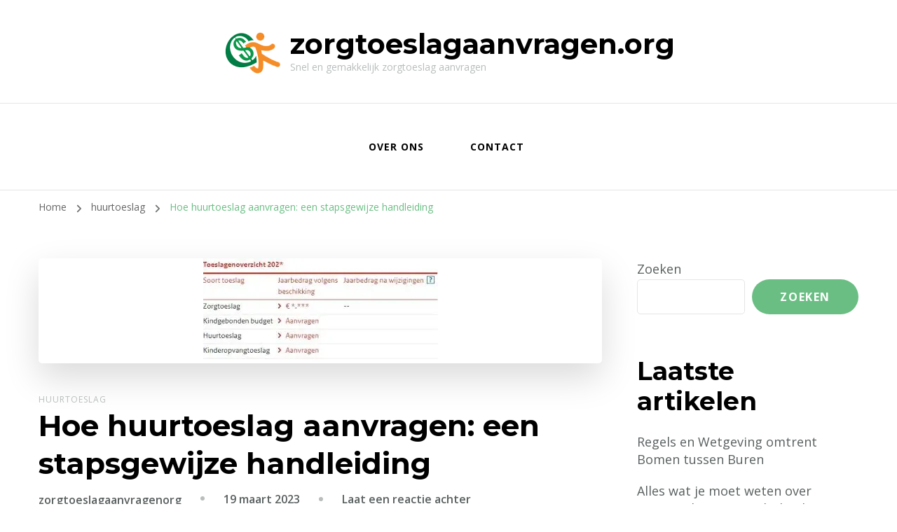

--- FILE ---
content_type: text/html; charset=UTF-8
request_url: https://zorgtoeslagaanvragen.org/huurtoeslag/huurtoeslag-aanvragen/
body_size: 19150
content:
    <!DOCTYPE html>
    <html lang="nl-BE">
    <head itemscope itemtype="http://schema.org/WebSite">
	    <meta charset="UTF-8">
    <meta name="viewport" content="width=device-width, initial-scale=1">
    <link rel="profile" href="http://gmpg.org/xfn/11">
    <meta name='robots' content='index, follow, max-image-preview:large, max-snippet:-1, max-video-preview:-1' />

	<!-- This site is optimized with the Yoast SEO plugin v26.8 - https://yoast.com/product/yoast-seo-wordpress/ -->
	<title>Hoe huurtoeslag aanvragen: een stapsgewijze handleiding - zorgtoeslagaanvragen.org</title>
	<link rel="canonical" href="https://zorgtoeslagaanvragen.org/huurtoeslag/huurtoeslag-aanvragen/" />
	<meta property="og:locale" content="nl_BE" />
	<meta property="og:type" content="article" />
	<meta property="og:title" content="Hoe huurtoeslag aanvragen: een stapsgewijze handleiding - zorgtoeslagaanvragen.org" />
	<meta property="og:description" content="Huurtoeslag aanvragen: hoe werkt het? Als u moeite heeft om uw huur te betalen, kan huurtoeslag een oplossing zijn. Dit is een financiële bijdrage van de overheid die u helpt uw huur te betalen. Maar hoe vraagt u huurtoeslag aan en waar moet u op letten? In dit artikel leggen we het uit. Wie komt &hellip;" />
	<meta property="og:url" content="https://zorgtoeslagaanvragen.org/huurtoeslag/huurtoeslag-aanvragen/" />
	<meta property="og:site_name" content="zorgtoeslagaanvragen.org" />
	<meta property="article:published_time" content="2023-03-19T16:25:03+00:00" />
	<meta property="og:image" content="https://zorgtoeslagaanvragen.org/wp-content/uploads/2023/03/huurtoeslag-aanvragen-99.jpg" />
	<meta property="og:image:width" content="335" />
	<meta property="og:image:height" content="150" />
	<meta property="og:image:type" content="image/jpeg" />
	<meta name="author" content="zorgtoeslagaanvragenorg" />
	<meta name="twitter:card" content="summary_large_image" />
	<meta name="twitter:label1" content="Geschreven door" />
	<meta name="twitter:data1" content="zorgtoeslagaanvragenorg" />
	<meta name="twitter:label2" content="Geschatte leestijd" />
	<meta name="twitter:data2" content="12 minuten" />
	<script type="application/ld+json" class="yoast-schema-graph">{"@context":"https://schema.org","@graph":[{"@type":"Article","@id":"https://zorgtoeslagaanvragen.org/huurtoeslag/huurtoeslag-aanvragen/#article","isPartOf":{"@id":"https://zorgtoeslagaanvragen.org/huurtoeslag/huurtoeslag-aanvragen/"},"author":{"name":"zorgtoeslagaanvragenorg","@id":"https://zorgtoeslagaanvragen.org/#/schema/person/bac6511e3dc4391364148f4b3ac3198e"},"headline":"Hoe huurtoeslag aanvragen: een stapsgewijze handleiding","datePublished":"2023-03-19T16:25:03+00:00","mainEntityOfPage":{"@id":"https://zorgtoeslagaanvragen.org/huurtoeslag/huurtoeslag-aanvragen/"},"wordCount":2359,"commentCount":0,"publisher":{"@id":"https://zorgtoeslagaanvragen.org/#organization"},"image":{"@id":"https://zorgtoeslagaanvragen.org/huurtoeslag/huurtoeslag-aanvragen/#primaryimage"},"thumbnailUrl":"https://i0.wp.com/zorgtoeslagaanvragen.org/wp-content/uploads/2023/03/huurtoeslag-aanvragen-99.jpg?fit=335%2C150&ssl=1","keywords":["aanvragen","belastingdienst","digid","financiële bijdrage","fraudeurs","huur betalen","huurprijs","huurtoeslag","huurtoeslag aanvragen","inkomen","mijn toeslagen","online aanvragen","overheid","persoonlijke gegevens","vermogen","voorwaarden","wijzigingen doorgeven"],"articleSection":["huurtoeslag"],"inLanguage":"nl-BE","potentialAction":[{"@type":"CommentAction","name":"Comment","target":["https://zorgtoeslagaanvragen.org/huurtoeslag/huurtoeslag-aanvragen/#respond"]}]},{"@type":"WebPage","@id":"https://zorgtoeslagaanvragen.org/huurtoeslag/huurtoeslag-aanvragen/","url":"https://zorgtoeslagaanvragen.org/huurtoeslag/huurtoeslag-aanvragen/","name":"Hoe huurtoeslag aanvragen: een stapsgewijze handleiding - zorgtoeslagaanvragen.org","isPartOf":{"@id":"https://zorgtoeslagaanvragen.org/#website"},"primaryImageOfPage":{"@id":"https://zorgtoeslagaanvragen.org/huurtoeslag/huurtoeslag-aanvragen/#primaryimage"},"image":{"@id":"https://zorgtoeslagaanvragen.org/huurtoeslag/huurtoeslag-aanvragen/#primaryimage"},"thumbnailUrl":"https://i0.wp.com/zorgtoeslagaanvragen.org/wp-content/uploads/2023/03/huurtoeslag-aanvragen-99.jpg?fit=335%2C150&ssl=1","datePublished":"2023-03-19T16:25:03+00:00","breadcrumb":{"@id":"https://zorgtoeslagaanvragen.org/huurtoeslag/huurtoeslag-aanvragen/#breadcrumb"},"inLanguage":"nl-BE","potentialAction":[{"@type":"ReadAction","target":["https://zorgtoeslagaanvragen.org/huurtoeslag/huurtoeslag-aanvragen/"]}]},{"@type":"ImageObject","inLanguage":"nl-BE","@id":"https://zorgtoeslagaanvragen.org/huurtoeslag/huurtoeslag-aanvragen/#primaryimage","url":"https://i0.wp.com/zorgtoeslagaanvragen.org/wp-content/uploads/2023/03/huurtoeslag-aanvragen-99.jpg?fit=335%2C150&ssl=1","contentUrl":"https://i0.wp.com/zorgtoeslagaanvragen.org/wp-content/uploads/2023/03/huurtoeslag-aanvragen-99.jpg?fit=335%2C150&ssl=1","width":335,"height":150},{"@type":"BreadcrumbList","@id":"https://zorgtoeslagaanvragen.org/huurtoeslag/huurtoeslag-aanvragen/#breadcrumb","itemListElement":[{"@type":"ListItem","position":1,"name":"Home","item":"https://zorgtoeslagaanvragen.org/"},{"@type":"ListItem","position":2,"name":"Hoe huurtoeslag aanvragen: een stapsgewijze handleiding"}]},{"@type":"WebSite","@id":"https://zorgtoeslagaanvragen.org/#website","url":"https://zorgtoeslagaanvragen.org/","name":"zorgtoeslagaanvragen.org","description":"Snel en gemakkelijk zorgtoeslag aanvragen","publisher":{"@id":"https://zorgtoeslagaanvragen.org/#organization"},"potentialAction":[{"@type":"SearchAction","target":{"@type":"EntryPoint","urlTemplate":"https://zorgtoeslagaanvragen.org/?s={search_term_string}"},"query-input":{"@type":"PropertyValueSpecification","valueRequired":true,"valueName":"search_term_string"}}],"inLanguage":"nl-BE"},{"@type":"Organization","@id":"https://zorgtoeslagaanvragen.org/#organization","name":"zorgtoeslagaanvragen.org","url":"https://zorgtoeslagaanvragen.org/","logo":{"@type":"ImageObject","inLanguage":"nl-BE","@id":"https://zorgtoeslagaanvragen.org/#/schema/logo/image/","url":"https://i0.wp.com/zorgtoeslagaanvragen.org/wp-content/uploads/2023/05/gainMoney.png?fit=86%2C87&ssl=1","contentUrl":"https://i0.wp.com/zorgtoeslagaanvragen.org/wp-content/uploads/2023/05/gainMoney.png?fit=86%2C87&ssl=1","width":86,"height":87,"caption":"zorgtoeslagaanvragen.org"},"image":{"@id":"https://zorgtoeslagaanvragen.org/#/schema/logo/image/"}},{"@type":"Person","@id":"https://zorgtoeslagaanvragen.org/#/schema/person/bac6511e3dc4391364148f4b3ac3198e","name":"zorgtoeslagaanvragenorg","image":{"@type":"ImageObject","inLanguage":"nl-BE","@id":"https://zorgtoeslagaanvragen.org/#/schema/person/image/","url":"https://secure.gravatar.com/avatar/1aff09825781fe15948e92bd65d0b40705e6e666acf31dddd361177fbcfbfda9?s=96&d=mm&r=g","contentUrl":"https://secure.gravatar.com/avatar/1aff09825781fe15948e92bd65d0b40705e6e666acf31dddd361177fbcfbfda9?s=96&d=mm&r=g","caption":"zorgtoeslagaanvragenorg"},"sameAs":["https://zorgtoeslagaanvragen.org"],"url":"https://zorgtoeslagaanvragen.org/author/zorgtoeslagaanvragenorg/"}]}</script>
	<!-- / Yoast SEO plugin. -->


<link rel='dns-prefetch' href='//stats.wp.com' />
<link rel='dns-prefetch' href='//fonts.googleapis.com' />
<link rel='preconnect' href='//i0.wp.com' />
<link rel='preconnect' href='//c0.wp.com' />
<link rel="alternate" type="application/rss+xml" title="zorgtoeslagaanvragen.org &raquo; feed" href="https://zorgtoeslagaanvragen.org/feed/" />
<link rel="alternate" type="application/rss+xml" title="zorgtoeslagaanvragen.org &raquo; reactiesfeed" href="https://zorgtoeslagaanvragen.org/comments/feed/" />
<link rel="alternate" type="application/rss+xml" title="zorgtoeslagaanvragen.org &raquo; Hoe huurtoeslag aanvragen: een stapsgewijze handleiding reactiesfeed" href="https://zorgtoeslagaanvragen.org/huurtoeslag/huurtoeslag-aanvragen/feed/" />
<link rel="alternate" title="oEmbed (JSON)" type="application/json+oembed" href="https://zorgtoeslagaanvragen.org/wp-json/oembed/1.0/embed?url=https%3A%2F%2Fzorgtoeslagaanvragen.org%2Fhuurtoeslag%2Fhuurtoeslag-aanvragen%2F" />
<link rel="alternate" title="oEmbed (XML)" type="text/xml+oembed" href="https://zorgtoeslagaanvragen.org/wp-json/oembed/1.0/embed?url=https%3A%2F%2Fzorgtoeslagaanvragen.org%2Fhuurtoeslag%2Fhuurtoeslag-aanvragen%2F&#038;format=xml" />
<style id='wp-img-auto-sizes-contain-inline-css' type='text/css'>
img:is([sizes=auto i],[sizes^="auto," i]){contain-intrinsic-size:3000px 1500px}
/*# sourceURL=wp-img-auto-sizes-contain-inline-css */
</style>
<style id='wp-emoji-styles-inline-css' type='text/css'>

	img.wp-smiley, img.emoji {
		display: inline !important;
		border: none !important;
		box-shadow: none !important;
		height: 1em !important;
		width: 1em !important;
		margin: 0 0.07em !important;
		vertical-align: -0.1em !important;
		background: none !important;
		padding: 0 !important;
	}
/*# sourceURL=wp-emoji-styles-inline-css */
</style>
<style id='wp-block-library-inline-css' type='text/css'>
:root{--wp-block-synced-color:#7a00df;--wp-block-synced-color--rgb:122,0,223;--wp-bound-block-color:var(--wp-block-synced-color);--wp-editor-canvas-background:#ddd;--wp-admin-theme-color:#007cba;--wp-admin-theme-color--rgb:0,124,186;--wp-admin-theme-color-darker-10:#006ba1;--wp-admin-theme-color-darker-10--rgb:0,107,160.5;--wp-admin-theme-color-darker-20:#005a87;--wp-admin-theme-color-darker-20--rgb:0,90,135;--wp-admin-border-width-focus:2px}@media (min-resolution:192dpi){:root{--wp-admin-border-width-focus:1.5px}}.wp-element-button{cursor:pointer}:root .has-very-light-gray-background-color{background-color:#eee}:root .has-very-dark-gray-background-color{background-color:#313131}:root .has-very-light-gray-color{color:#eee}:root .has-very-dark-gray-color{color:#313131}:root .has-vivid-green-cyan-to-vivid-cyan-blue-gradient-background{background:linear-gradient(135deg,#00d084,#0693e3)}:root .has-purple-crush-gradient-background{background:linear-gradient(135deg,#34e2e4,#4721fb 50%,#ab1dfe)}:root .has-hazy-dawn-gradient-background{background:linear-gradient(135deg,#faaca8,#dad0ec)}:root .has-subdued-olive-gradient-background{background:linear-gradient(135deg,#fafae1,#67a671)}:root .has-atomic-cream-gradient-background{background:linear-gradient(135deg,#fdd79a,#004a59)}:root .has-nightshade-gradient-background{background:linear-gradient(135deg,#330968,#31cdcf)}:root .has-midnight-gradient-background{background:linear-gradient(135deg,#020381,#2874fc)}:root{--wp--preset--font-size--normal:16px;--wp--preset--font-size--huge:42px}.has-regular-font-size{font-size:1em}.has-larger-font-size{font-size:2.625em}.has-normal-font-size{font-size:var(--wp--preset--font-size--normal)}.has-huge-font-size{font-size:var(--wp--preset--font-size--huge)}.has-text-align-center{text-align:center}.has-text-align-left{text-align:left}.has-text-align-right{text-align:right}.has-fit-text{white-space:nowrap!important}#end-resizable-editor-section{display:none}.aligncenter{clear:both}.items-justified-left{justify-content:flex-start}.items-justified-center{justify-content:center}.items-justified-right{justify-content:flex-end}.items-justified-space-between{justify-content:space-between}.screen-reader-text{border:0;clip-path:inset(50%);height:1px;margin:-1px;overflow:hidden;padding:0;position:absolute;width:1px;word-wrap:normal!important}.screen-reader-text:focus{background-color:#ddd;clip-path:none;color:#444;display:block;font-size:1em;height:auto;left:5px;line-height:normal;padding:15px 23px 14px;text-decoration:none;top:5px;width:auto;z-index:100000}html :where(.has-border-color){border-style:solid}html :where([style*=border-top-color]){border-top-style:solid}html :where([style*=border-right-color]){border-right-style:solid}html :where([style*=border-bottom-color]){border-bottom-style:solid}html :where([style*=border-left-color]){border-left-style:solid}html :where([style*=border-width]){border-style:solid}html :where([style*=border-top-width]){border-top-style:solid}html :where([style*=border-right-width]){border-right-style:solid}html :where([style*=border-bottom-width]){border-bottom-style:solid}html :where([style*=border-left-width]){border-left-style:solid}html :where(img[class*=wp-image-]){height:auto;max-width:100%}:where(figure){margin:0 0 1em}html :where(.is-position-sticky){--wp-admin--admin-bar--position-offset:var(--wp-admin--admin-bar--height,0px)}@media screen and (max-width:600px){html :where(.is-position-sticky){--wp-admin--admin-bar--position-offset:0px}}

/*# sourceURL=wp-block-library-inline-css */
</style><style id='wp-block-archives-inline-css' type='text/css'>
.wp-block-archives{box-sizing:border-box}.wp-block-archives-dropdown label{display:block}
/*# sourceURL=https://c0.wp.com/c/6.9/wp-includes/blocks/archives/style.min.css */
</style>
<style id='wp-block-categories-inline-css' type='text/css'>
.wp-block-categories{box-sizing:border-box}.wp-block-categories.alignleft{margin-right:2em}.wp-block-categories.alignright{margin-left:2em}.wp-block-categories.wp-block-categories-dropdown.aligncenter{text-align:center}.wp-block-categories .wp-block-categories__label{display:block;width:100%}
/*# sourceURL=https://c0.wp.com/c/6.9/wp-includes/blocks/categories/style.min.css */
</style>
<style id='wp-block-heading-inline-css' type='text/css'>
h1:where(.wp-block-heading).has-background,h2:where(.wp-block-heading).has-background,h3:where(.wp-block-heading).has-background,h4:where(.wp-block-heading).has-background,h5:where(.wp-block-heading).has-background,h6:where(.wp-block-heading).has-background{padding:1.25em 2.375em}h1.has-text-align-left[style*=writing-mode]:where([style*=vertical-lr]),h1.has-text-align-right[style*=writing-mode]:where([style*=vertical-rl]),h2.has-text-align-left[style*=writing-mode]:where([style*=vertical-lr]),h2.has-text-align-right[style*=writing-mode]:where([style*=vertical-rl]),h3.has-text-align-left[style*=writing-mode]:where([style*=vertical-lr]),h3.has-text-align-right[style*=writing-mode]:where([style*=vertical-rl]),h4.has-text-align-left[style*=writing-mode]:where([style*=vertical-lr]),h4.has-text-align-right[style*=writing-mode]:where([style*=vertical-rl]),h5.has-text-align-left[style*=writing-mode]:where([style*=vertical-lr]),h5.has-text-align-right[style*=writing-mode]:where([style*=vertical-rl]),h6.has-text-align-left[style*=writing-mode]:where([style*=vertical-lr]),h6.has-text-align-right[style*=writing-mode]:where([style*=vertical-rl]){rotate:180deg}
/*# sourceURL=https://c0.wp.com/c/6.9/wp-includes/blocks/heading/style.min.css */
</style>
<style id='wp-block-latest-comments-inline-css' type='text/css'>
ol.wp-block-latest-comments{box-sizing:border-box;margin-left:0}:where(.wp-block-latest-comments:not([style*=line-height] .wp-block-latest-comments__comment)){line-height:1.1}:where(.wp-block-latest-comments:not([style*=line-height] .wp-block-latest-comments__comment-excerpt p)){line-height:1.8}.has-dates :where(.wp-block-latest-comments:not([style*=line-height])),.has-excerpts :where(.wp-block-latest-comments:not([style*=line-height])){line-height:1.5}.wp-block-latest-comments .wp-block-latest-comments{padding-left:0}.wp-block-latest-comments__comment{list-style:none;margin-bottom:1em}.has-avatars .wp-block-latest-comments__comment{list-style:none;min-height:2.25em}.has-avatars .wp-block-latest-comments__comment .wp-block-latest-comments__comment-excerpt,.has-avatars .wp-block-latest-comments__comment .wp-block-latest-comments__comment-meta{margin-left:3.25em}.wp-block-latest-comments__comment-excerpt p{font-size:.875em;margin:.36em 0 1.4em}.wp-block-latest-comments__comment-date{display:block;font-size:.75em}.wp-block-latest-comments .avatar,.wp-block-latest-comments__comment-avatar{border-radius:1.5em;display:block;float:left;height:2.5em;margin-right:.75em;width:2.5em}.wp-block-latest-comments[class*=-font-size] a,.wp-block-latest-comments[style*=font-size] a{font-size:inherit}
/*# sourceURL=https://c0.wp.com/c/6.9/wp-includes/blocks/latest-comments/style.min.css */
</style>
<style id='wp-block-latest-posts-inline-css' type='text/css'>
.wp-block-latest-posts{box-sizing:border-box}.wp-block-latest-posts.alignleft{margin-right:2em}.wp-block-latest-posts.alignright{margin-left:2em}.wp-block-latest-posts.wp-block-latest-posts__list{list-style:none}.wp-block-latest-posts.wp-block-latest-posts__list li{clear:both;overflow-wrap:break-word}.wp-block-latest-posts.is-grid{display:flex;flex-wrap:wrap}.wp-block-latest-posts.is-grid li{margin:0 1.25em 1.25em 0;width:100%}@media (min-width:600px){.wp-block-latest-posts.columns-2 li{width:calc(50% - .625em)}.wp-block-latest-posts.columns-2 li:nth-child(2n){margin-right:0}.wp-block-latest-posts.columns-3 li{width:calc(33.33333% - .83333em)}.wp-block-latest-posts.columns-3 li:nth-child(3n){margin-right:0}.wp-block-latest-posts.columns-4 li{width:calc(25% - .9375em)}.wp-block-latest-posts.columns-4 li:nth-child(4n){margin-right:0}.wp-block-latest-posts.columns-5 li{width:calc(20% - 1em)}.wp-block-latest-posts.columns-5 li:nth-child(5n){margin-right:0}.wp-block-latest-posts.columns-6 li{width:calc(16.66667% - 1.04167em)}.wp-block-latest-posts.columns-6 li:nth-child(6n){margin-right:0}}:root :where(.wp-block-latest-posts.is-grid){padding:0}:root :where(.wp-block-latest-posts.wp-block-latest-posts__list){padding-left:0}.wp-block-latest-posts__post-author,.wp-block-latest-posts__post-date{display:block;font-size:.8125em}.wp-block-latest-posts__post-excerpt,.wp-block-latest-posts__post-full-content{margin-bottom:1em;margin-top:.5em}.wp-block-latest-posts__featured-image a{display:inline-block}.wp-block-latest-posts__featured-image img{height:auto;max-width:100%;width:auto}.wp-block-latest-posts__featured-image.alignleft{float:left;margin-right:1em}.wp-block-latest-posts__featured-image.alignright{float:right;margin-left:1em}.wp-block-latest-posts__featured-image.aligncenter{margin-bottom:1em;text-align:center}
/*# sourceURL=https://c0.wp.com/c/6.9/wp-includes/blocks/latest-posts/style.min.css */
</style>
<style id='wp-block-search-inline-css' type='text/css'>
.wp-block-search__button{margin-left:10px;word-break:normal}.wp-block-search__button.has-icon{line-height:0}.wp-block-search__button svg{height:1.25em;min-height:24px;min-width:24px;width:1.25em;fill:currentColor;vertical-align:text-bottom}:where(.wp-block-search__button){border:1px solid #ccc;padding:6px 10px}.wp-block-search__inside-wrapper{display:flex;flex:auto;flex-wrap:nowrap;max-width:100%}.wp-block-search__label{width:100%}.wp-block-search.wp-block-search__button-only .wp-block-search__button{box-sizing:border-box;display:flex;flex-shrink:0;justify-content:center;margin-left:0;max-width:100%}.wp-block-search.wp-block-search__button-only .wp-block-search__inside-wrapper{min-width:0!important;transition-property:width}.wp-block-search.wp-block-search__button-only .wp-block-search__input{flex-basis:100%;transition-duration:.3s}.wp-block-search.wp-block-search__button-only.wp-block-search__searchfield-hidden,.wp-block-search.wp-block-search__button-only.wp-block-search__searchfield-hidden .wp-block-search__inside-wrapper{overflow:hidden}.wp-block-search.wp-block-search__button-only.wp-block-search__searchfield-hidden .wp-block-search__input{border-left-width:0!important;border-right-width:0!important;flex-basis:0;flex-grow:0;margin:0;min-width:0!important;padding-left:0!important;padding-right:0!important;width:0!important}:where(.wp-block-search__input){appearance:none;border:1px solid #949494;flex-grow:1;font-family:inherit;font-size:inherit;font-style:inherit;font-weight:inherit;letter-spacing:inherit;line-height:inherit;margin-left:0;margin-right:0;min-width:3rem;padding:8px;text-decoration:unset!important;text-transform:inherit}:where(.wp-block-search__button-inside .wp-block-search__inside-wrapper){background-color:#fff;border:1px solid #949494;box-sizing:border-box;padding:4px}:where(.wp-block-search__button-inside .wp-block-search__inside-wrapper) .wp-block-search__input{border:none;border-radius:0;padding:0 4px}:where(.wp-block-search__button-inside .wp-block-search__inside-wrapper) .wp-block-search__input:focus{outline:none}:where(.wp-block-search__button-inside .wp-block-search__inside-wrapper) :where(.wp-block-search__button){padding:4px 8px}.wp-block-search.aligncenter .wp-block-search__inside-wrapper{margin:auto}.wp-block[data-align=right] .wp-block-search.wp-block-search__button-only .wp-block-search__inside-wrapper{float:right}
/*# sourceURL=https://c0.wp.com/c/6.9/wp-includes/blocks/search/style.min.css */
</style>
<style id='wp-block-group-inline-css' type='text/css'>
.wp-block-group{box-sizing:border-box}:where(.wp-block-group.wp-block-group-is-layout-constrained){position:relative}
/*# sourceURL=https://c0.wp.com/c/6.9/wp-includes/blocks/group/style.min.css */
</style>
<style id='global-styles-inline-css' type='text/css'>
:root{--wp--preset--aspect-ratio--square: 1;--wp--preset--aspect-ratio--4-3: 4/3;--wp--preset--aspect-ratio--3-4: 3/4;--wp--preset--aspect-ratio--3-2: 3/2;--wp--preset--aspect-ratio--2-3: 2/3;--wp--preset--aspect-ratio--16-9: 16/9;--wp--preset--aspect-ratio--9-16: 9/16;--wp--preset--color--black: #000000;--wp--preset--color--cyan-bluish-gray: #abb8c3;--wp--preset--color--white: #ffffff;--wp--preset--color--pale-pink: #f78da7;--wp--preset--color--vivid-red: #cf2e2e;--wp--preset--color--luminous-vivid-orange: #ff6900;--wp--preset--color--luminous-vivid-amber: #fcb900;--wp--preset--color--light-green-cyan: #7bdcb5;--wp--preset--color--vivid-green-cyan: #00d084;--wp--preset--color--pale-cyan-blue: #8ed1fc;--wp--preset--color--vivid-cyan-blue: #0693e3;--wp--preset--color--vivid-purple: #9b51e0;--wp--preset--gradient--vivid-cyan-blue-to-vivid-purple: linear-gradient(135deg,rgb(6,147,227) 0%,rgb(155,81,224) 100%);--wp--preset--gradient--light-green-cyan-to-vivid-green-cyan: linear-gradient(135deg,rgb(122,220,180) 0%,rgb(0,208,130) 100%);--wp--preset--gradient--luminous-vivid-amber-to-luminous-vivid-orange: linear-gradient(135deg,rgb(252,185,0) 0%,rgb(255,105,0) 100%);--wp--preset--gradient--luminous-vivid-orange-to-vivid-red: linear-gradient(135deg,rgb(255,105,0) 0%,rgb(207,46,46) 100%);--wp--preset--gradient--very-light-gray-to-cyan-bluish-gray: linear-gradient(135deg,rgb(238,238,238) 0%,rgb(169,184,195) 100%);--wp--preset--gradient--cool-to-warm-spectrum: linear-gradient(135deg,rgb(74,234,220) 0%,rgb(151,120,209) 20%,rgb(207,42,186) 40%,rgb(238,44,130) 60%,rgb(251,105,98) 80%,rgb(254,248,76) 100%);--wp--preset--gradient--blush-light-purple: linear-gradient(135deg,rgb(255,206,236) 0%,rgb(152,150,240) 100%);--wp--preset--gradient--blush-bordeaux: linear-gradient(135deg,rgb(254,205,165) 0%,rgb(254,45,45) 50%,rgb(107,0,62) 100%);--wp--preset--gradient--luminous-dusk: linear-gradient(135deg,rgb(255,203,112) 0%,rgb(199,81,192) 50%,rgb(65,88,208) 100%);--wp--preset--gradient--pale-ocean: linear-gradient(135deg,rgb(255,245,203) 0%,rgb(182,227,212) 50%,rgb(51,167,181) 100%);--wp--preset--gradient--electric-grass: linear-gradient(135deg,rgb(202,248,128) 0%,rgb(113,206,126) 100%);--wp--preset--gradient--midnight: linear-gradient(135deg,rgb(2,3,129) 0%,rgb(40,116,252) 100%);--wp--preset--font-size--small: 13px;--wp--preset--font-size--medium: 20px;--wp--preset--font-size--large: 36px;--wp--preset--font-size--x-large: 42px;--wp--preset--spacing--20: 0.44rem;--wp--preset--spacing--30: 0.67rem;--wp--preset--spacing--40: 1rem;--wp--preset--spacing--50: 1.5rem;--wp--preset--spacing--60: 2.25rem;--wp--preset--spacing--70: 3.38rem;--wp--preset--spacing--80: 5.06rem;--wp--preset--shadow--natural: 6px 6px 9px rgba(0, 0, 0, 0.2);--wp--preset--shadow--deep: 12px 12px 50px rgba(0, 0, 0, 0.4);--wp--preset--shadow--sharp: 6px 6px 0px rgba(0, 0, 0, 0.2);--wp--preset--shadow--outlined: 6px 6px 0px -3px rgb(255, 255, 255), 6px 6px rgb(0, 0, 0);--wp--preset--shadow--crisp: 6px 6px 0px rgb(0, 0, 0);}:where(.is-layout-flex){gap: 0.5em;}:where(.is-layout-grid){gap: 0.5em;}body .is-layout-flex{display: flex;}.is-layout-flex{flex-wrap: wrap;align-items: center;}.is-layout-flex > :is(*, div){margin: 0;}body .is-layout-grid{display: grid;}.is-layout-grid > :is(*, div){margin: 0;}:where(.wp-block-columns.is-layout-flex){gap: 2em;}:where(.wp-block-columns.is-layout-grid){gap: 2em;}:where(.wp-block-post-template.is-layout-flex){gap: 1.25em;}:where(.wp-block-post-template.is-layout-grid){gap: 1.25em;}.has-black-color{color: var(--wp--preset--color--black) !important;}.has-cyan-bluish-gray-color{color: var(--wp--preset--color--cyan-bluish-gray) !important;}.has-white-color{color: var(--wp--preset--color--white) !important;}.has-pale-pink-color{color: var(--wp--preset--color--pale-pink) !important;}.has-vivid-red-color{color: var(--wp--preset--color--vivid-red) !important;}.has-luminous-vivid-orange-color{color: var(--wp--preset--color--luminous-vivid-orange) !important;}.has-luminous-vivid-amber-color{color: var(--wp--preset--color--luminous-vivid-amber) !important;}.has-light-green-cyan-color{color: var(--wp--preset--color--light-green-cyan) !important;}.has-vivid-green-cyan-color{color: var(--wp--preset--color--vivid-green-cyan) !important;}.has-pale-cyan-blue-color{color: var(--wp--preset--color--pale-cyan-blue) !important;}.has-vivid-cyan-blue-color{color: var(--wp--preset--color--vivid-cyan-blue) !important;}.has-vivid-purple-color{color: var(--wp--preset--color--vivid-purple) !important;}.has-black-background-color{background-color: var(--wp--preset--color--black) !important;}.has-cyan-bluish-gray-background-color{background-color: var(--wp--preset--color--cyan-bluish-gray) !important;}.has-white-background-color{background-color: var(--wp--preset--color--white) !important;}.has-pale-pink-background-color{background-color: var(--wp--preset--color--pale-pink) !important;}.has-vivid-red-background-color{background-color: var(--wp--preset--color--vivid-red) !important;}.has-luminous-vivid-orange-background-color{background-color: var(--wp--preset--color--luminous-vivid-orange) !important;}.has-luminous-vivid-amber-background-color{background-color: var(--wp--preset--color--luminous-vivid-amber) !important;}.has-light-green-cyan-background-color{background-color: var(--wp--preset--color--light-green-cyan) !important;}.has-vivid-green-cyan-background-color{background-color: var(--wp--preset--color--vivid-green-cyan) !important;}.has-pale-cyan-blue-background-color{background-color: var(--wp--preset--color--pale-cyan-blue) !important;}.has-vivid-cyan-blue-background-color{background-color: var(--wp--preset--color--vivid-cyan-blue) !important;}.has-vivid-purple-background-color{background-color: var(--wp--preset--color--vivid-purple) !important;}.has-black-border-color{border-color: var(--wp--preset--color--black) !important;}.has-cyan-bluish-gray-border-color{border-color: var(--wp--preset--color--cyan-bluish-gray) !important;}.has-white-border-color{border-color: var(--wp--preset--color--white) !important;}.has-pale-pink-border-color{border-color: var(--wp--preset--color--pale-pink) !important;}.has-vivid-red-border-color{border-color: var(--wp--preset--color--vivid-red) !important;}.has-luminous-vivid-orange-border-color{border-color: var(--wp--preset--color--luminous-vivid-orange) !important;}.has-luminous-vivid-amber-border-color{border-color: var(--wp--preset--color--luminous-vivid-amber) !important;}.has-light-green-cyan-border-color{border-color: var(--wp--preset--color--light-green-cyan) !important;}.has-vivid-green-cyan-border-color{border-color: var(--wp--preset--color--vivid-green-cyan) !important;}.has-pale-cyan-blue-border-color{border-color: var(--wp--preset--color--pale-cyan-blue) !important;}.has-vivid-cyan-blue-border-color{border-color: var(--wp--preset--color--vivid-cyan-blue) !important;}.has-vivid-purple-border-color{border-color: var(--wp--preset--color--vivid-purple) !important;}.has-vivid-cyan-blue-to-vivid-purple-gradient-background{background: var(--wp--preset--gradient--vivid-cyan-blue-to-vivid-purple) !important;}.has-light-green-cyan-to-vivid-green-cyan-gradient-background{background: var(--wp--preset--gradient--light-green-cyan-to-vivid-green-cyan) !important;}.has-luminous-vivid-amber-to-luminous-vivid-orange-gradient-background{background: var(--wp--preset--gradient--luminous-vivid-amber-to-luminous-vivid-orange) !important;}.has-luminous-vivid-orange-to-vivid-red-gradient-background{background: var(--wp--preset--gradient--luminous-vivid-orange-to-vivid-red) !important;}.has-very-light-gray-to-cyan-bluish-gray-gradient-background{background: var(--wp--preset--gradient--very-light-gray-to-cyan-bluish-gray) !important;}.has-cool-to-warm-spectrum-gradient-background{background: var(--wp--preset--gradient--cool-to-warm-spectrum) !important;}.has-blush-light-purple-gradient-background{background: var(--wp--preset--gradient--blush-light-purple) !important;}.has-blush-bordeaux-gradient-background{background: var(--wp--preset--gradient--blush-bordeaux) !important;}.has-luminous-dusk-gradient-background{background: var(--wp--preset--gradient--luminous-dusk) !important;}.has-pale-ocean-gradient-background{background: var(--wp--preset--gradient--pale-ocean) !important;}.has-electric-grass-gradient-background{background: var(--wp--preset--gradient--electric-grass) !important;}.has-midnight-gradient-background{background: var(--wp--preset--gradient--midnight) !important;}.has-small-font-size{font-size: var(--wp--preset--font-size--small) !important;}.has-medium-font-size{font-size: var(--wp--preset--font-size--medium) !important;}.has-large-font-size{font-size: var(--wp--preset--font-size--large) !important;}.has-x-large-font-size{font-size: var(--wp--preset--font-size--x-large) !important;}
/*# sourceURL=global-styles-inline-css */
</style>

<style id='classic-theme-styles-inline-css' type='text/css'>
/*! This file is auto-generated */
.wp-block-button__link{color:#fff;background-color:#32373c;border-radius:9999px;box-shadow:none;text-decoration:none;padding:calc(.667em + 2px) calc(1.333em + 2px);font-size:1.125em}.wp-block-file__button{background:#32373c;color:#fff;text-decoration:none}
/*# sourceURL=/wp-includes/css/classic-themes.min.css */
</style>
<link rel='stylesheet' id='cptch_stylesheet-css' href='https://zorgtoeslagaanvragen.org/wp-content/plugins/captcha-bws/css/front_end_style.css?ver=5.2.7' type='text/css' media='all' />
<link rel='stylesheet' id='dashicons-css' href='https://c0.wp.com/c/6.9/wp-includes/css/dashicons.min.css' type='text/css' media='all' />
<link rel='stylesheet' id='cptch_desktop_style-css' href='https://zorgtoeslagaanvragen.org/wp-content/plugins/captcha-bws/css/desktop_style.css?ver=5.2.7' type='text/css' media='all' />
<link rel='stylesheet' id='owl-carousel-css' href='https://zorgtoeslagaanvragen.org/wp-content/themes/blossom-coach/css/owl.carousel.min.css?ver=2.2.1' type='text/css' media='all' />
<link rel='stylesheet' id='animate-css' href='https://zorgtoeslagaanvragen.org/wp-content/themes/blossom-coach/css/animate.min.css?ver=3.5.2' type='text/css' media='all' />
<link rel='stylesheet' id='blossom-coach-google-fonts-css' href='https://fonts.googleapis.com/css?family=Open+Sans%3A300%2Cregular%2C500%2C600%2C700%2C800%2C300italic%2Citalic%2C500italic%2C600italic%2C700italic%2C800italic%7CMontserrat%3A100%2C200%2C300%2Cregular%2C500%2C600%2C700%2C800%2C900%2C100italic%2C200italic%2C300italic%2Citalic%2C500italic%2C600italic%2C700italic%2C800italic%2C900italic%7CMontserrat%3A700' type='text/css' media='all' />
<link rel='stylesheet' id='blossom-health-coach-parent-style-css' href='https://zorgtoeslagaanvragen.org/wp-content/themes/blossom-coach/style.css?ver=6.9' type='text/css' media='all' />
<link rel='stylesheet' id='blossom-coach-css' href='https://zorgtoeslagaanvragen.org/wp-content/themes/blossom-health-coach/style.css?ver=1.1.2' type='text/css' media='all' />
<style id='blossom-coach-inline-css' type='text/css'>


    :root {
        --primary-font: Open Sans;
        --secondary-font: Montserrat;
    }
    
    .site-title, 
    .site-title-wrap .site-title{
        font-size   : 40px;
        font-family : Montserrat;
        font-weight : 700;
        font-style  : normal;
    }
    
    section#wheeloflife_section {
        background-color: #e6f3e9;
    }
/*# sourceURL=blossom-coach-inline-css */
</style>
<script type="text/javascript" src="https://c0.wp.com/c/6.9/wp-includes/js/jquery/jquery.min.js" id="jquery-core-js"></script>
<script type="text/javascript" src="https://c0.wp.com/c/6.9/wp-includes/js/jquery/jquery-migrate.min.js" id="jquery-migrate-js"></script>
<link rel="https://api.w.org/" href="https://zorgtoeslagaanvragen.org/wp-json/" /><link rel="alternate" title="JSON" type="application/json" href="https://zorgtoeslagaanvragen.org/wp-json/wp/v2/posts/114" /><link rel="EditURI" type="application/rsd+xml" title="RSD" href="https://zorgtoeslagaanvragen.org/xmlrpc.php?rsd" />
<meta name="generator" content="WordPress 6.9" />
<link rel='shortlink' href='https://zorgtoeslagaanvragen.org/?p=114' />
	<style>img#wpstats{display:none}</style>
		<link rel="apple-touch-icon" sizes="76x76" href="/wp-content/uploads/fbrfg/apple-touch-icon.png">
<link rel="icon" type="image/png" sizes="32x32" href="/wp-content/uploads/fbrfg/favicon-32x32.png">
<link rel="icon" type="image/png" sizes="16x16" href="/wp-content/uploads/fbrfg/favicon-16x16.png">
<link rel="manifest" href="/wp-content/uploads/fbrfg/site.webmanifest">
<link rel="shortcut icon" href="/wp-content/uploads/fbrfg/favicon.ico">
<meta name="msapplication-TileColor" content="#da532c">
<meta name="msapplication-config" content="/wp-content/uploads/fbrfg/browserconfig.xml">
<meta name="theme-color" content="#ffffff"><link rel="pingback" href="https://zorgtoeslagaanvragen.org/xmlrpc.php"><script type="application/ld+json">{
    "@context": "http://schema.org",
    "@type": "BlogPosting",
    "mainEntityOfPage": {
        "@type": "WebPage",
        "@id": "https://zorgtoeslagaanvragen.org/huurtoeslag/huurtoeslag-aanvragen/"
    },
    "headline": "Hoe huurtoeslag aanvragen: een stapsgewijze handleiding",
    "datePublished": "2023-03-19T16:25:03+0000",
    "dateModified": "2023-03-19T16:25:03+0000",
    "author": {
        "@type": "Person",
        "name": "zorgtoeslagaanvragenorg"
    },
    "description": "",
    "image": {
        "@type": "ImageObject",
        "url": "https://i0.wp.com/zorgtoeslagaanvragen.org/wp-content/uploads/2023/03/huurtoeslag-aanvragen-99.jpg?fit=335%2C150&ssl=1",
        "width": 335,
        "height": 150
    },
    "publisher": {
        "@type": "Organization",
        "name": "zorgtoeslagaanvragen.org",
        "description": "Snel en gemakkelijk zorgtoeslag aanvragen",
        "logo": {
            "@type": "ImageObject",
            "url": "https://i0.wp.com/zorgtoeslagaanvragen.org/wp-content/uploads/2023/05/gainMoney.png?fit=59%2C60&ssl=1",
            "width": 59,
            "height": 60
        }
    }
}</script></head>

<body class="wp-singular post-template-default single single-post postid-114 single-format-standard wp-custom-logo wp-theme-blossom-coach wp-child-theme-blossom-health-coach style1 underline rightsidebar" itemscope itemtype="http://schema.org/WebPage">

    <div id="page" class="site"><a aria-label="spring naar de inhoud" class="skip-link" href="#content">Spring naar de inhoud</a>
        <header id="masthead" class="site-header" itemscope itemtype="http://schema.org/WPHeader"> 
        <div class="header-t">
			<div class="wrapper">
				<div class="header-social">
									</div>
			        <div class="site-branding icon-text" itemscope itemtype="http://schema.org/Organization">
            <div class="site-logo"><a href="https://zorgtoeslagaanvragen.org/" class="custom-logo-link" rel="home"><img width="86" height="87" src="https://i0.wp.com/zorgtoeslagaanvragen.org/wp-content/uploads/2023/05/gainMoney.png?fit=86%2C87&amp;ssl=1" class="custom-logo" alt="zorgtoeslagaanvragen.org" decoding="async" /></a></div><!-- .site-logo -->            <div class="site-title-wrap">                    <p class="site-title" itemprop="name"><a href="https://zorgtoeslagaanvragen.org/" rel="home" itemprop="url">zorgtoeslagaanvragen.org</a></p>
                                    <p class="site-description">Snel en gemakkelijk zorgtoeslag aanvragen</p>
                </div>        </div><!-- .site-branding -->
    <div class="top-right"></div>			</div><!-- .wrapper -->            				 
		</div><!-- .header-t -->

		<div class="main-header">
			<div class="wrapper">
				<div class="menu-wrap">
					    <nav id="site-navigation" class="main-navigation" itemscope itemtype="http://schema.org/SiteNavigationElement">
        <button type="button" class="toggle-button" data-toggle-target=".main-menu-modal" data-toggle-body-class="showing-main-menu-modal" aria-expanded="false" data-set-focus=".close-main-nav-toggle" aria-label="Mobiele navigatie">
            <span class="toggle-bar"></span>
            <span class="toggle-bar"></span>
            <span class="toggle-bar"></span>
        </button>
        <div class="primary-menu-list main-menu-modal cover-modal" data-modal-target-string=".main-menu-modal">
            <button class="close close-main-nav-toggle" data-toggle-target=".main-menu-modal" data-toggle-body-class="showing-main-menu-modal" aria-expanded="false" data-set-focus=".main-menu-modal" aria-label="Mobiele navigatie"><span></span></button>
            <div class="mobile-menu" aria-label="Mobiel">
                <div class="menu-primary-menu-container"><ul id="primary-menu" class="menu main-menu-modal"><li id="menu-item-16" class="menu-item menu-item-type-post_type menu-item-object-page menu-item-16"><a href="https://zorgtoeslagaanvragen.org/about/">Over ons</a></li>
<li id="menu-item-36" class="menu-item menu-item-type-post_type menu-item-object-page menu-item-36"><a href="https://zorgtoeslagaanvragen.org/contact/">Contact</a></li>
</ul></div>            </div>
        </div>
    </nav><!-- #site-navigation -->     
    	
				</div>
			</div>
		</div>  
	</header><!-- .site-header -->
    <div class="breadcrumb-wrapper"><div class="wrapper">
                <div id="crumbs" itemscope itemtype="http://schema.org/BreadcrumbList"> 
                    <span itemprop="itemListElement" itemscope itemtype="http://schema.org/ListItem">
                        <a itemprop="item" href="https://zorgtoeslagaanvragen.org"><span itemprop="name">Home</span></a>
                        <meta itemprop="position" content="1" />
                        <span class="separator"><i class="fa fa-angle-right"></i></span>
                    </span> <span itemprop="itemListElement" itemscope itemtype="http://schema.org/ListItem"><a itemprop="item" href="https://zorgtoeslagaanvragen.org/category/huurtoeslag/"><span itemprop="name">huurtoeslag </span></a><meta itemprop="position" content="2" /><span class="separator"><i class="fa fa-angle-right"></i></span></span> <span class="current" itemprop="itemListElement" itemscope itemtype="http://schema.org/ListItem"><a itemprop="item" href="https://zorgtoeslagaanvragen.org/huurtoeslag/huurtoeslag-aanvragen/"><span itemprop="name">Hoe huurtoeslag aanvragen: een stapsgewijze handleiding</span></a><meta itemprop="position" content="3" /></span></div></div></div><!-- .breadcrumb-wrapper -->        <div id="content" class="site-content">        
                        <div class="wrapper">
            
	<div id="primary" class="content-area">
		<main id="main" class="site-main">

		
<article id="post-114" class="post-114 post type-post status-publish format-standard has-post-thumbnail hentry category-huurtoeslag tag-aanvragen tag-belastingdienst tag-digid tag-financiele-bijdrage tag-fraudeurs tag-huur-betalen tag-huurprijs tag-huurtoeslag tag-huurtoeslag-aanvragen tag-inkomen tag-mijn-toeslagen tag-online-aanvragen tag-overheid tag-persoonlijke-gegevens tag-vermogen tag-voorwaarden tag-wijzigingen-doorgeven">
	    <figure class="post-thumbnail"><img width="335" height="150" src="https://i0.wp.com/zorgtoeslagaanvragen.org/wp-content/uploads/2023/03/huurtoeslag-aanvragen-99.jpg?resize=335%2C150&amp;ssl=1" class="attachment-blossom-coach-with-sidebar size-blossom-coach-with-sidebar wp-post-image" alt="" itemprop="image" decoding="async" fetchpriority="high" /></figure>    </figure><!-- .post-thumbnail -->
        <header class="entry-header">
		<div class="category" itemprop="about"><a href="https://zorgtoeslagaanvragen.org/category/huurtoeslag/" rel="category tag">huurtoeslag</a></div><h1 class="entry-title">Hoe huurtoeslag aanvragen: een stapsgewijze handleiding</h1><div class="entry-meta"><span class="byline" itemprop="author" itemscope itemtype="https://schema.org/Person"><span class="author" itemprop="name"><a class="url fn n" href="https://zorgtoeslagaanvragen.org/author/zorgtoeslagaanvragenorg/" itemprop="url">zorgtoeslagaanvragenorg</a></span></span><span class="posted-on"> <a href="https://zorgtoeslagaanvragen.org/huurtoeslag/huurtoeslag-aanvragen/" rel="bookmark"><time class="entry-date published updated" datetime="2023-03-19T16:25:03+00:00" itemprop="datePublished">19 maart 2023</time><time class="updated" datetime="2023-03-19T16:25:03+00:00" itemprop="dateModified">19 maart 2023</time></a></span><span class="post-comment"><a href="https://zorgtoeslagaanvragen.org/huurtoeslag/huurtoeslag-aanvragen/#respond">Laat een reactie achter<span class="screen-reader-text"> op Hoe huurtoeslag aanvragen: een stapsgewijze handleiding</span></a></span></div>	</header>         
        <div class="entry-content" itemprop="text">
		<p>
Huurtoeslag aanvragen: hoe werkt het?
</p>
</p>
<p>
Als u moeite heeft om uw huur te betalen, kan huurtoeslag een oplossing zijn. Dit is een financiële bijdrage van de overheid die u helpt uw huur te betalen. Maar hoe vraagt u huurtoeslag aan en waar moet u op letten? In dit artikel leggen we het uit.
</p>
</p>
<p>
Wie komt in aanmerking voor huurtoeslag?
</p>
</p>
<p>
Om in aanmerking te komen voor huurtoeslag, moet u aan een aantal voorwaarden voldoen. Zo moet u 18 jaar of ouder zijn en de Nederlandse nationaliteit hebben of een geldige verblijfsvergunning. Uw inkomen en vermogen mogen niet te hoog zijn, anders krijgt u geen huurtoeslag.
</p>
</p>
<p>
Bovendien moet uw huurprijs passen bij uw inkomen. Dit betekent dat de kale huurprijs van uw woning niet hoger mag zijn dan de maximale huurgrens die geldt voor uw situatie. Deze grens hangt af van onder andere uw leeftijd en gezinssamenstelling.
</p>
</p>
<p>
Hoe vraagt u huurtoeslag aan?
</p>
</p>
<p>
U kunt huurtoeslag online aanvragen via Mijn toeslagen op de website van de Belastingdienst. Hiervoor heeft u DigiD nodig, waarmee u kunt inloggen op de website.
</p>
</p>
<p>
Tijdens het aanvraagproces moet u verschillende gegevens invullen, zoals uw persoonlijke gegevens, inkomen en vermogen, en de gegevens van uw woning. Het is belangrijk om deze gegevens nauwkeurig in te vullen, zodat de Belastingdienst een juiste berekening kan maken van de hoogte van uw toeslag.
</p>
</p>
<p>
Waar moet u op letten bij het aanvragen van huurtoeslag?
</p>
</p>
<p>
Bij het aanvragen van huurtoeslag zijn er een aantal zaken waarop u moet letten. Zo is het belangrijk om tijdig een aanvraag in te dienen, zodat u geen toeslagen misloopt.
</p>
</p>
<p>
Daarnaast is het belangrijk om wijzigingen in uw situatie door te geven aan de Belastingdienst. Verandert er iets in uw inkomen of gezinssamenstelling? Geef dit dan zo snel mogelijk door via Mijn toeslagen.
</p>
</p>
<p>
Tot slot is het belangrijk om alert te zijn op fraudeurs die proberen misbruik te maken van toeslagen. Geef nooit zomaar persoonlijke gegevens door via e-mail of telefoon en controleer altijd goed wie er achter een bericht zit voordat u informatie verstrekt.
</p>
</p>
<p>
Conclusie
</p>
</p>
<p>
Huurtoeslag kan een goede oplossing zijn als u moeite heeft om uw huur te betalen. Om hiervoor in aanmerking te komen, moet u voldoen aan bepaalde voorwaarden en tijdig een aanvraag indienen via Mijn toeslagen op de website van de Belastingdienst. Let hierbij goed op wijzigingen in uw situatie en wees alert op fraudeurs die proberen misbruik te maken van toeslagen.
</p>
<h2> De 6 voordelen van het aanvragen van huurtoeslag. </h2>
<ol>
<li><a href='#huurtoeslag-aanvragen-een-financiele-oplossing-voor-huurders'> Huurtoeslag aanvragen: een financiële oplossing voor huurders </a></li>
<li><a href='#hoe-vraag-je-huurtoeslag-aan-en-waar-moet-je-op-letten'> Hoe vraag je huurtoeslag aan en waar moet je op letten? </a></li>
<li><a href='#huurtoeslag-wie-komt-ervoor-in-aanmerking'> Huurtoeslag: wie komt ervoor in aanmerking? </a></li>
<li><a href='#online-huurtoeslag-aanvragen-via-mijn-toeslagen'> Online huurtoeslag aanvragen via Mijn toeslagen </a></li>
<li><a href='#belangrijke-zaken-om-te-weten-bij-het-aanvragen-van-huurtoeslag'> Belangrijke zaken om te weten bij het aanvragen van huurtoeslag </a></li>
<li><a href='#fraudeurs-en-toeslagen-wees-alert-bij-het-aanvragen-van-huurtoeslag'> Fraudeurs en toeslagen: wees alert bij het aanvragen van huurtoeslag </a></li>
</ol>
<h2> De 3 nadelen van het aanvragen van huurtoeslag. </h2>
<ol>
<li><a href='#pas-op-voor-fraudeurs-bij-het-aanvragen-van-huurtoeslag'> Pas op voor fraudeurs bij het aanvragen van huurtoeslag </a></li>
<li><a href='#huurtoeslag-aanvragen-waar-moet-je-op-letten'> Huurtoeslag aanvragen: waar moet je op letten? </a></li>
<li><a href='#de-nadelen-van-huurtoeslag-wanneer-is-het-geen-oplossing'> De nadelen van huurtoeslag: wanneer is het geen oplossing? </a></li>
</ol>
<h3 id='huurtoeslag-aanvragen-een-financiele-oplossing-voor-huurders'>
Huurtoeslag aanvragen: een financiële oplossing voor huurders<br />
</h3>
<p>
Huurtoeslag aanvragen: een financiële oplossing voor huurders
</p>
</p>
<p>
Als u moeite heeft om uw huur te betalen, kan het aanvragen van huurtoeslag een goede oplossing zijn. Huurtoeslag is een financiële bijdrage van de overheid die u helpt uw huur te betalen. Dit kan vooral voor mensen met een laag inkomen of weinig vermogen een uitkomst zijn.
</p>
</p>
<p>
Het mooie van huurtoeslag is dat het bedrag dat u ontvangt afhangt van verschillende factoren, zoals uw inkomen, vermogen en de hoogte van uw huur. Hierdoor is het mogelijk om maatwerk te leveren en krijgt u precies de ondersteuning die u nodig heeft.
</p>
</p>
<p>
Bovendien hoeft u zich geen zorgen te maken over het terugbetalen van de toeslag. Huurtoeslag is namelijk een gift en hoeft dus niet terugbetaald te worden.
</p>
</p>
<p>
Kortom, het aanvragen van huurtoeslag kan een financiële oplossing zijn voor huurders die moeite hebben om hun huur te betalen. Het geeft rust en zekerheid in financieel lastige tijden en kan ervoor zorgen dat u zich weer kunt richten op andere belangrijke zaken in het leven.
</p>
<h3 id='hoe-vraag-je-huurtoeslag-aan-en-waar-moet-je-op-letten'>
Hoe vraag je huurtoeslag aan en waar moet je op letten?<br />
</h3>
<p>
Huurtoeslag aanvragen kan een groot voordeel zijn als je moeite hebt om je huur te betalen. Maar hoe vraag je huurtoeslag aan en waar moet je op letten? Het is belangrijk om te weten dat je huurtoeslag online kunt aanvragen via Mijn toeslagen op de website van de Belastingdienst. Tijdens het aanvraagproces moet je verschillende gegevens invullen, zoals persoonlijke gegevens, inkomen en vermogen, en de gegevens van je woning. Het is belangrijk om deze gegevens nauwkeurig in te vullen, zodat de Belastingdienst een juiste berekening kan maken van de hoogte van jouw toeslag.
</p>
</p>
<p>
Waar moet je op letten bij het aanvragen van huurtoeslag? Het is belangrijk om tijdig een aanvraag in te dienen, zodat je geen toeslagen misloopt. Daarnaast is het belangrijk om wijzigingen in jouw situatie door te geven aan de Belastingdienst. Verandert er iets in jouw inkomen of gezinssamenstelling? Geef dit dan zo snel mogelijk door via Mijn toeslagen. Tot slot is het belangrijk om alert te zijn op fraudeurs die proberen misbruik te maken van toeslagen. Geef nooit zomaar persoonlijke gegevens door via e-mail of telefoon en controleer altijd goed wie er achter een bericht zit voordat je informatie verstrekt. Kortom, huurtoeslag kan een grote hulp zijn bij het betalen van jouw huur, maar blijf alert en let goed op bij het aanvragen ervan!
</p>
<h3 id='huurtoeslag-wie-komt-ervoor-in-aanmerking'>
Huurtoeslag: wie komt ervoor in aanmerking?<br />
</h3>
<p>
Huurtoeslag is een financiële bijdrage van de overheid die kan helpen bij het betalen van de huur. Maar wie komt er eigenlijk in aanmerking voor huurtoeslag?
</p>
</p>
<p>
Om in aanmerking te komen voor huurtoeslag moet u aan een aantal voorwaarden voldoen. Zo moet u 18 jaar of ouder zijn en de Nederlandse nationaliteit hebben of een geldige verblijfsvergunning. Uw inkomen en vermogen mogen niet te hoog zijn, anders krijgt u geen huurtoeslag.
</p>
</p>
<p>
Daarnaast moet uw huurprijs passen bij uw inkomen. Dit betekent dat de kale huurprijs van uw woning niet hoger mag zijn dan de maximale huurgrens die geldt voor uw situatie. Deze grens hangt af van onder andere uw leeftijd en gezinssamenstelling.
</p>
</p>
<p>
Als u voldoet aan deze voorwaarden, kunt u huurtoeslag aanvragen via Mijn toeslagen op de website van de Belastingdienst. Het is belangrijk om tijdig een aanvraag in te dienen, zodat u geen toeslagen misloopt.
</p>
</p>
<p>
Kortom, als u moeite heeft met het betalen van uw huur en voldoet aan bepaalde voorwaarden, kan huurtoeslag een goede oplossing zijn om financieel wat meer ruimte te krijgen.
</p>
<h3 id='online-huurtoeslag-aanvragen-via-mijn-toeslagen'>
Online huurtoeslag aanvragen via Mijn toeslagen<br />
</h3>
<p>
Een groot voordeel van het aanvragen van huurtoeslag is dat dit tegenwoordig heel gemakkelijk online kan via Mijn toeslagen op de website van de Belastingdienst. Dit betekent dat u niet meer de deur uit hoeft om een afspraak te maken of papieren in te vullen. Met uw DigiD kunt u eenvoudig en snel uw aanvraag indienen en heeft u direct inzicht in de status van uw aanvraag.
</p>
</p>
<p>
Bovendien is het online aanvragen van huurtoeslag ook nog eens heel overzichtelijk. U kunt stap voor stap alle benodigde gegevens invullen en krijgt direct een indicatie van de hoogte van uw toeslag. Hierdoor weet u meteen waar u aan toe bent en kunt u eventueel nog wijzigingen doorvoeren voordat u uw aanvraag definitief indient.
</p>
</p>
<p>
Kortom, het online aanvragen van huurtoeslag via Mijn toeslagen biedt veel gemak en overzichtelijkheid. Het is een snelle en efficiënte manier om financiële ondersteuning te krijgen bij het betalen van uw huur.
</p>
<h3 id='belangrijke-zaken-om-te-weten-bij-het-aanvragen-van-huurtoeslag'>
Belangrijke zaken om te weten bij het aanvragen van huurtoeslag<br />
</h3>
<p>
Huurtoeslag kan een belangrijke financiële ondersteuning zijn voor mensen die moeite hebben om hun huur te betalen. Maar hoe werkt het aanvragen van huurtoeslag precies en waar moet u op letten?
</p>
</p>
<p>
Een belangrijk voordeel van het aanvragen van huurtoeslag is dat het u kan helpen om uw maandelijkse kosten te verlagen. Dit kan vooral nuttig zijn als u een laag inkomen heeft en uw huurprijs hoog is in verhouding tot uw inkomen. Huurtoeslag kan ervoor zorgen dat uw woonlasten beter betaalbaar worden, waardoor u meer financiële ruimte overhoudt voor andere uitgaven.
</p>
</p>
<p>
Als u huurtoeslag wilt aanvragen, is het belangrijk om op tijd een aanvraag in te dienen via Mijn toeslagen op de website van de Belastingdienst. Hierbij moet u verschillende gegevens invullen, zoals uw persoonlijke gegevens, inkomen en vermogen, en de gegevens van uw woning. Het is belangrijk om deze gegevens nauwkeurig in te vullen, zodat de Belastingdienst een juiste berekening kan maken van de hoogte van uw toeslag.
</p>
</p>
<p>
Bovendien is het belangrijk om wijzigingen in uw situatie door te geven aan de Belastingdienst. Verandert er iets in uw inkomen of gezinssamenstelling? Geef dit dan zo snel mogelijk door via Mijn toeslagen. Zo voorkomt u dat u toeslagen misloopt of dat u later onterecht toeslagen moet terugbetalen.
</p>
</p>
<p>
Kortom, huurtoeslag kan een belangrijke financiële ondersteuning zijn voor mensen die moeite hebben om hun huur te betalen. Door tijdig een aanvraag in te dienen en wijzigingen door te geven aan de Belastingdienst, kunt u optimaal gebruikmaken van deze regeling en uw woonlasten beter betaalbaar maken.
</p>
<h3 id='fraudeurs-en-toeslagen-wees-alert-bij-het-aanvragen-van-huurtoeslag'>
Fraudeurs en toeslagen: wees alert bij het aanvragen van huurtoeslag<br />
</h3>
<p>
Fraudeurs en toeslagen: wees alert bij het aanvragen van huurtoeslag
</p>
</p>
<p>
Huurtoeslag kan een grote hulp zijn voor mensen die moeite hebben om hun huur te betalen. Helaas zijn er ook fraudeurs die misbruik proberen te maken van deze toeslagen. Daarom is het belangrijk om alert te zijn bij het aanvragen van huurtoeslag.
</p>
</p>
<p>
Fraudeurs kunnen bijvoorbeeld proberen om uw persoonlijke gegevens te achterhalen door zich voor te doen als medewerkers van de Belastingdienst. Ze vragen dan bijvoorbeeld om uw DigiD-gegevens of om een kopie van uw identiteitsbewijs. Trap hier niet in en geef nooit zomaar persoonlijke gegevens door via e-mail of telefoon.
</p>
</p>
<p>
Ook kunnen fraudeurs proberen om toeslagen aan te vragen op basis van valse gegevens. Hierdoor ontvangt u misschien wel meer toeslag dan waar u recht op heeft, maar u loopt ook het risico dat u later moet terugbetalen en dat er strafrechtelijke vervolging plaatsvindt.
</p>
</p>
<p>
Om fraude met toeslagen te voorkomen, is het belangrijk om altijd goed op te letten wie er achter een bericht zit voordat u informatie verstrekt. Controleer bijvoorbeeld of de afzender daadwerkelijk verbonden is aan de Belastingdienst en vraag altijd om uitleg als iets niet duidelijk is.
</p>
</p>
<p>
Conclusie: Fraudeurs kunnen misbruik maken van toeslagen, dus wees alert bij het aanvragen van huurtoeslag. Geef nooit zomaar persoonlijke gegevens door en controleer altijd goed wie er achter een bericht zit voordat u informatie verstrekt.
</p>
<h3 id='pas-op-voor-fraudeurs-bij-het-aanvragen-van-huurtoeslag'>
Pas op voor fraudeurs bij het aanvragen van huurtoeslag<br />
</h3>
<p>
Pas op voor fraudeurs bij het aanvragen van huurtoeslag
</p>
</p>
<p>
Het aanvragen van huurtoeslag kan een goede oplossing zijn als u moeite heeft om uw huur te betalen. Echter, er zijn ook fraudeurs die misbruik maken van deze regeling. Zij proberen persoonlijke gegevens te verkrijgen en zo geld te stelen. Het is daarom belangrijk om alert te zijn.
</p>
</p>
<p>
Fraudeurs kunnen bijvoorbeeld nepmails sturen waarin ze vragen om persoonlijke gegevens, zoals uw DigiD-inloggegevens. Geef nooit zomaar persoonlijke gegevens door via e-mail of telefoon en controleer altijd goed wie er achter een bericht zit voordat u informatie verstrekt.
</p>
</p>
<p>
Het is ook belangrijk om alleen via de officiële website van de Belastingdienst uw huurtoeslag aan te vragen. Fraudeurs kunnen namelijk ook nepwebsites maken die erg lijken op de echte website, maar waarbij zij uw persoonlijke gegevens bemachtigen.
</p>
</p>
<p>
Wees dus alert en geef nooit zomaar persoonlijke gegevens door. Als u twijfelt over de echtheid van een bericht of website, neem dan contact op met de Belastingdienst. Zo voorkomt u dat u slachtoffer wordt van fraudeurs bij het aanvragen van huurtoeslag.
</p>
<h3 id='huurtoeslag-aanvragen-waar-moet-je-op-letten'>
Huurtoeslag aanvragen: waar moet je op letten?<br />
</h3>
<p>
Huurtoeslag aanvragen kan een goede oplossing zijn als je moeite hebt om je huur te betalen. Echter, er zijn ook nadelen verbonden aan het aanvragen van huurtoeslag waar je rekening mee moet houden. Zo kan het zijn dat je achteraf moet terugbetalen als blijkt dat je te veel toeslag hebt ontvangen. Dit kan gebeuren als er wijzigingen optreden in je inkomen of gezinssituatie en je dit niet tijdig doorgeeft aan de Belastingdienst. Daarnaast kan het ook zo zijn dat de hoogte van de huurtoeslag verandert als de huurprijs of jouw inkomen verandert. Het is daarom belangrijk om goed op te letten bij het aanvragen van huurtoeslag en wijzigingen in jouw situatie tijdig door te geven aan de Belastingdienst om onverwachte kosten achteraf te voorkomen.
</p>
<h3 id='de-nadelen-van-huurtoeslag-wanneer-is-het-geen-oplossing'>
De nadelen van huurtoeslag: wanneer is het geen oplossing?<br />
</h3>
<p>
De nadelen van huurtoeslag: wanneer is het geen oplossing?
</p>
</p>
<p>
Hoewel huurtoeslag een goede oplossing kan zijn voor mensen die moeite hebben om hun huur te betalen, zijn er ook nadelen verbonden aan deze regeling. Het is belangrijk om deze nadelen in overweging te nemen voordat u besluit om huurtoeslag aan te vragen.
</p>
</p>
<p>
Een van de belangrijkste nadelen van huurtoeslag is dat het een tijdelijke oplossing is. Als uw inkomen stijgt, kan het zijn dat u geen recht meer heeft op huurtoeslag en dat u dus weer zelf uw volledige huur moet betalen. Dit kan voor financiële problemen zorgen als u niet genoeg heeft gespaard.
</p>
</p>
<p>
Een ander nadeel van huurtoeslag is dat het een complexe regeling is. Het aanvragen en behouden van huurtoeslag vereist veel administratie en nauwkeurige gegevensverstrekking. Als u hier niet goed mee omgaat, kunt u in de problemen komen met de Belastingdienst.
</p>
</p>
<p>
Bovendien kan het ontvangen van huurtoeslag invloed hebben op andere toeslagen of subsidies waar u recht op heeft. Zo kan het zijn dat uw zorg- of kinderopvangtoeslag lager wordt als gevolg van de ontvangen huurtoeslag.
</p>
</p>
<p>
Tot slot kan het ontvangen van huurtoeslag ook leiden tot hogere huren. Verhuurders weten namelijk dat mensen met een laag inkomen vaak afhankelijk zijn van deze toeslagen, waardoor zij de huren hoger kunnen maken dan normaal gesproken het geval zou zijn geweest.
</p>
</p>
<p>
Conclusie
</p>
</p>
<p>
Hoewel huurtoeslag een goede oplossing kan zijn voor mensen die moeite hebben om hun huur te betalen, zijn er ook nadelen verbonden aan deze regeling. Het is belangrijk om deze nadelen in overweging te nemen voordat u besluit om huurtoeslag aan te vragen. Zorg ervoor dat u goed geïnformeerd bent over de voorwaarden en gevolgen van deze regeling voordat u een aanvraag indient.</p>
	</div><!-- .entry-content -->
    	<footer class="entry-footer">
		<div class="tags" itemprop="about"> <a href="https://zorgtoeslagaanvragen.org/tag/aanvragen/" rel="tag">aanvragen</a><a href="https://zorgtoeslagaanvragen.org/tag/belastingdienst/" rel="tag">belastingdienst</a><a href="https://zorgtoeslagaanvragen.org/tag/digid/" rel="tag">digid</a><a href="https://zorgtoeslagaanvragen.org/tag/financiele-bijdrage/" rel="tag">financiële bijdrage</a><a href="https://zorgtoeslagaanvragen.org/tag/fraudeurs/" rel="tag">fraudeurs</a><a href="https://zorgtoeslagaanvragen.org/tag/huur-betalen/" rel="tag">huur betalen</a><a href="https://zorgtoeslagaanvragen.org/tag/huurprijs/" rel="tag">huurprijs</a><a href="https://zorgtoeslagaanvragen.org/tag/huurtoeslag/" rel="tag">huurtoeslag</a><a href="https://zorgtoeslagaanvragen.org/tag/huurtoeslag-aanvragen/" rel="tag">huurtoeslag aanvragen</a><a href="https://zorgtoeslagaanvragen.org/tag/inkomen/" rel="tag">inkomen</a><a href="https://zorgtoeslagaanvragen.org/tag/mijn-toeslagen/" rel="tag">mijn toeslagen</a><a href="https://zorgtoeslagaanvragen.org/tag/online-aanvragen/" rel="tag">online aanvragen</a><a href="https://zorgtoeslagaanvragen.org/tag/overheid/" rel="tag">overheid</a><a href="https://zorgtoeslagaanvragen.org/tag/persoonlijke-gegevens/" rel="tag">persoonlijke gegevens</a><a href="https://zorgtoeslagaanvragen.org/tag/vermogen/" rel="tag">vermogen</a><a href="https://zorgtoeslagaanvragen.org/tag/voorwaarden/" rel="tag">voorwaarden</a><a href="https://zorgtoeslagaanvragen.org/tag/wijzigingen-doorgeven/" rel="tag">wijzigingen doorgeven</a></div>	</footer><!-- .entry-footer -->
	</article><!-- #post-114 -->

		</main><!-- #main -->
        
                    
            <nav class="navigation pagination" role="navigation">
    			<h2 class="screen-reader-text">Berichtnavigatie</h2>
    			<div class="nav-links">
    				                    <div class="nav-previous">
						<a href="https://zorgtoeslagaanvragen.org/zorgtoeslag/zorgtoeslag-2022/" rel="prev">
							<span class="meta-nav"><i class="fa fa-angle-left"></i></span>
							<figure>
                                <img src="https://i0.wp.com/zorgtoeslagaanvragen.org/wp-content/uploads/2023/03/zorgtoeslag-2022-8.jpg?resize=150%2C150&#038;ssl=1" alt="De 4 meestgestelde vragen over zorgtoeslag in 2022: Recht, Datum, Uitbetaling en Bedrag">                            </figure>
							<span class="post-title">De 4 meestgestelde vragen over zorgtoeslag in 2022: Recht, Datum, Uitbetaling en Bedrag</span>
						</a>
					</div>
					                                        <div class="nav-next">
						<a href="https://zorgtoeslagaanvragen.org/belastingdienst/toeslagen-belastingdienst/" rel="next">
							<span class="meta-nav"><i class="fa fa-angle-right"></i></span>
							<figure>
                                <img src="https://i0.wp.com/zorgtoeslagaanvragen.org/wp-content/uploads/2023/03/toeslagen-belastingdienst-84.jpg?resize=150%2C150&#038;ssl=1" alt="6 Tips over Toeslagen van de Belastingdienst">                            </figure>
							<span class="post-title">6 Tips over Toeslagen van de Belastingdienst</span>
						</a>
					</div>
                        			</div>
    		</nav>        
                
        <div class="related-articles">
    		<h3 class="related-title"><span>Gerelateerd bericht</span></h3>			<div class="clearfix">
                        <div class="article-block">
				<figure class="post-thumbnail">
                    <a href="https://zorgtoeslagaanvragen.org/huurtoeslag/aanvragen-huurtoeslag-2020/" class="post-thumbnail">
                        <img width="189" height="267" src="https://i0.wp.com/zorgtoeslagaanvragen.org/wp-content/uploads/2024/11/aanvragen-huurtoeslag-2020-20.png?resize=189%2C267&amp;ssl=1" class="attachment-blossom-coach-latest size-blossom-coach-latest wp-post-image" alt="aanvragen huurtoeslag 2020" itemprop="image" decoding="async" loading="lazy" srcset="https://i0.wp.com/zorgtoeslagaanvragen.org/wp-content/uploads/2024/11/aanvragen-huurtoeslag-2020-20.png?w=189&amp;ssl=1 189w, https://i0.wp.com/zorgtoeslagaanvragen.org/wp-content/uploads/2024/11/aanvragen-huurtoeslag-2020-20.png?resize=42%2C60&amp;ssl=1 42w" sizes="auto, (max-width: 189px) 100vw, 189px" />                    </a>
                </figure><!-- .post-thumbnail -->
				<header class="entry-header">
					<h3 class="entry-title"><a href="https://zorgtoeslagaanvragen.org/huurtoeslag/aanvragen-huurtoeslag-2020/" rel="bookmark">Huurtoeslag 2020 aanvragen: Alles wat u moet weten</a></h3>                        
				</header><!-- .entry-header -->
			</div>
			            <div class="article-block">
				<figure class="post-thumbnail">
                    <a href="https://zorgtoeslagaanvragen.org/huurtoeslag/digid-huurtoeslag-aanvragen/" class="post-thumbnail">
                        <img width="150" height="150" src="https://i0.wp.com/zorgtoeslagaanvragen.org/wp-content/uploads/2024/02/digid-huurtoeslag-aanvragen-13.jpg?resize=150%2C150&amp;ssl=1" class="attachment-blossom-coach-latest size-blossom-coach-latest wp-post-image" alt="digid huurtoeslag aanvragen" itemprop="image" decoding="async" loading="lazy" srcset="https://i0.wp.com/zorgtoeslagaanvragen.org/wp-content/uploads/2024/02/digid-huurtoeslag-aanvragen-13.jpg?w=150&amp;ssl=1 150w, https://i0.wp.com/zorgtoeslagaanvragen.org/wp-content/uploads/2024/02/digid-huurtoeslag-aanvragen-13.jpg?resize=60%2C60&amp;ssl=1 60w" sizes="auto, (max-width: 150px) 100vw, 150px" />                    </a>
                </figure><!-- .post-thumbnail -->
				<header class="entry-header">
					<h3 class="entry-title"><a href="https://zorgtoeslagaanvragen.org/huurtoeslag/digid-huurtoeslag-aanvragen/" rel="bookmark">Huurtoeslag aanvragen met DigiD: Snel en Gemakkelijk</a></h3>                        
				</header><!-- .entry-header -->
			</div>
			            <div class="article-block">
				<figure class="post-thumbnail">
                    <a href="https://zorgtoeslagaanvragen.org/huurtoeslag/mijn-belastingdienst-huurtoeslag/" class="post-thumbnail">
                        <img width="183" height="275" src="https://i0.wp.com/zorgtoeslagaanvragen.org/wp-content/uploads/2024/07/mijn-belastingdienst-huurtoeslag-24.jpg?resize=183%2C275&amp;ssl=1" class="attachment-blossom-coach-latest size-blossom-coach-latest wp-post-image" alt="mijn belastingdienst huurtoeslag" itemprop="image" decoding="async" loading="lazy" srcset="https://i0.wp.com/zorgtoeslagaanvragen.org/wp-content/uploads/2024/07/mijn-belastingdienst-huurtoeslag-24.jpg?w=183&amp;ssl=1 183w, https://i0.wp.com/zorgtoeslagaanvragen.org/wp-content/uploads/2024/07/mijn-belastingdienst-huurtoeslag-24.jpg?resize=40%2C60&amp;ssl=1 40w" sizes="auto, (max-width: 183px) 100vw, 183px" />                    </a>
                </figure><!-- .post-thumbnail -->
				<header class="entry-header">
					<h3 class="entry-title"><a href="https://zorgtoeslagaanvragen.org/huurtoeslag/mijn-belastingdienst-huurtoeslag/" rel="bookmark">Beheer eenvoudig uw huurtoeslag met Mijn Belastingdienst</a></h3>                        
				</header><!-- .entry-header -->
			</div>
			            <div class="article-block">
				<figure class="post-thumbnail">
                    <a href="https://zorgtoeslagaanvragen.org/huurtoeslag/belasting-huurtoeslag-berekenen/" class="post-thumbnail">
                                <div class="svg-holder">
             <svg class="fallback-svg" viewBox="0 0 540 400" preserveAspectRatio="none">
                    <rect width="540" height="400" style="fill:#f2f2f2;"></rect>
            </svg>
        </div>
                            </a>
                </figure><!-- .post-thumbnail -->
				<header class="entry-header">
					<h3 class="entry-title"><a href="https://zorgtoeslagaanvragen.org/huurtoeslag/belasting-huurtoeslag-berekenen/" rel="bookmark">Huurtoeslag berekenen: Zo werkt de belasting voor huurtoeslag</a></h3>                        
				</header><!-- .entry-header -->
			</div>
			            <div class="article-block">
				<figure class="post-thumbnail">
                    <a href="https://zorgtoeslagaanvragen.org/huurtoeslag/mijn-huurtoeslag/" class="post-thumbnail">
                        <img width="301" height="167" src="https://i0.wp.com/zorgtoeslagaanvragen.org/wp-content/uploads/2023/10/mijn-huurtoeslag-0.jpg?resize=301%2C167&amp;ssl=1" class="attachment-blossom-coach-latest size-blossom-coach-latest wp-post-image" alt="mijn huurtoeslag" itemprop="image" decoding="async" loading="lazy" srcset="https://i0.wp.com/zorgtoeslagaanvragen.org/wp-content/uploads/2023/10/mijn-huurtoeslag-0.jpg?w=301&amp;ssl=1 301w, https://i0.wp.com/zorgtoeslagaanvragen.org/wp-content/uploads/2023/10/mijn-huurtoeslag-0.jpg?resize=108%2C60&amp;ssl=1 108w" sizes="auto, (max-width: 301px) 100vw, 301px" />                    </a>
                </figure><!-- .post-thumbnail -->
				<header class="entry-header">
					<h3 class="entry-title"><a href="https://zorgtoeslagaanvragen.org/huurtoeslag/mijn-huurtoeslag/" rel="bookmark">Mijn Huurtoeslag: Financiële Ondersteuning voor Betaalbare Huisvesting</a></h3>                        
				</header><!-- .entry-header -->
			</div>
			            <div class="article-block">
				<figure class="post-thumbnail">
                    <a href="https://zorgtoeslagaanvragen.org/huurtoeslag/huurtoeslag-stopzetten-terugbetalen/" class="post-thumbnail">
                        <img width="275" height="183" src="https://i0.wp.com/zorgtoeslagaanvragen.org/wp-content/uploads/2024/12/huurtoeslag-stopzetten-terugbetalen-4.jpg?resize=275%2C183&amp;ssl=1" class="attachment-blossom-coach-latest size-blossom-coach-latest wp-post-image" alt="huurtoeslag stopzetten terugbetalen" itemprop="image" decoding="async" loading="lazy" srcset="https://i0.wp.com/zorgtoeslagaanvragen.org/wp-content/uploads/2024/12/huurtoeslag-stopzetten-terugbetalen-4.jpg?w=275&amp;ssl=1 275w, https://i0.wp.com/zorgtoeslagaanvragen.org/wp-content/uploads/2024/12/huurtoeslag-stopzetten-terugbetalen-4.jpg?resize=90%2C60&amp;ssl=1 90w" sizes="auto, (max-width: 275px) 100vw, 275px" />                    </a>
                </figure><!-- .post-thumbnail -->
				<header class="entry-header">
					<h3 class="entry-title"><a href="https://zorgtoeslagaanvragen.org/huurtoeslag/huurtoeslag-stopzetten-terugbetalen/" rel="bookmark">Huurtoeslag stopzetten en terugbetalen: Belangrijke stappen en informatie</a></h3>                        
				</header><!-- .entry-header -->
			</div>
			            </div><!-- .clearfix -->
    	</div><!-- .related-articles/latest-articles -->
        
<div id="comments" class="comments-area">

		<div id="respond" class="comment-respond">
		<h3 id="reply-title" class="comment-reply-title">Geef een reactie <small><a rel="nofollow" id="cancel-comment-reply-link" href="/huurtoeslag/huurtoeslag-aanvragen/#respond" style="display:none;">Reactie annuleren</a></small></h3><form action="https://zorgtoeslagaanvragen.org/wp-comments-post.php" method="post" id="commentform" class="comment-form"><p class="comment-notes"><span id="email-notes">Je e-mailadres zal niet getoond worden.</span> <span class="required-field-message">Vereiste velden zijn gemarkeerd met <span class="required">*</span></span></p><p class="comment-form-comment"><label class="screen-reader-text">Reactie</label><textarea id="comment" name="comment" placeholder="Reactie*" cols="45" rows="8" aria-required="true"></textarea></p><p class="comment-form-author"><label class="screen-reader-text">Volledige naam</label><input id="author" name="author" placeholder="Naam*" type="text" value="" size="30" aria-required='true' /></p>
<p class="comment-form-email"><label class="screen-reader-text">E-mail</label><input id="email" name="email" placeholder="E-mail*" type="text" value="" size="30" aria-required='true' /></p>
<p class="comment-form-url"><label class="screen-reader-text">Website</label><input id="url" name="url" placeholder="Website" type="text" value="" size="30" /></p>
<p class="comment-form-cookies-consent"><input id="wp-comment-cookies-consent" name="wp-comment-cookies-consent" type="checkbox" value="yes" /> <label for="wp-comment-cookies-consent">Mijn naam, e-mailadres en website opslaan in deze browser voor de volgende keer wanneer ik een reactie plaats.</label></p>
<p class="cptch_block"><span id="cptch_time_limit_notice_12" class="cptch_time_limit_notice cptch_to_remove">Time limit exceeded. Please complete the captcha once again.</span><span class="cptch_wrap cptch_math_actions">
				<label class="cptch_label" for="cptch_input_12"><span class="cptch_span"><input id="cptch_input_12" class="cptch_input cptch_wp_comments" type="text" autocomplete="off" name="cptch_number" value="" maxlength="2" size="2" aria-required="true" required="required" style="margin-bottom:0;display:inline;font-size: 12px;width: 40px;" /></span>
				<span class="cptch_span">&nbsp;&#43;&nbsp;</span>
				<span class="cptch_span">two</span>
				<span class="cptch_span">&nbsp;=&nbsp;</span>
				<span class="cptch_span">6</span><input type="hidden" name="cptch_form" value="wp_comments" />
				</label></span></p><p class="form-submit"><input name="submit" type="submit" id="submit" class="submit" value="Reactie plaatsen" /> <input type='hidden' name='comment_post_ID' value='114' id='comment_post_ID' />
<input type='hidden' name='comment_parent' id='comment_parent' value='0' />
</p></form>	</div><!-- #respond -->
	
</div><!-- #comments -->
        
	</div><!-- #primary -->


<aside id="secondary" class="widget-area" itemscope itemtype="http://schema.org/WPSideBar">
	<section id="block-2" class="widget widget_block widget_search"><form role="search" method="get" action="https://zorgtoeslagaanvragen.org/" class="wp-block-search__button-outside wp-block-search__text-button wp-block-search"    ><label class="wp-block-search__label" for="wp-block-search__input-1" >Zoeken</label><div class="wp-block-search__inside-wrapper" ><input class="wp-block-search__input" id="wp-block-search__input-1" placeholder="" value="" type="search" name="s" required /><button aria-label="Zoeken" class="wp-block-search__button wp-element-button" type="submit" >Zoeken</button></div></form></section><section id="block-3" class="widget widget_block">
<div class="wp-block-group"><div class="wp-block-group__inner-container is-layout-flow wp-block-group-is-layout-flow">
<h2 class="wp-block-heading">Laatste artikelen</h2>


<ul class="wp-block-latest-posts__list wp-block-latest-posts"><li><a class="wp-block-latest-posts__post-title" href="https://zorgtoeslagaanvragen.org/uncategorized/wetgeving-bomen-buren/">Regels en Wetgeving omtrent Bomen tussen Buren</a></li>
<li><a class="wp-block-latest-posts__post-title" href="https://zorgtoeslagaanvragen.org/uncategorized/zorg-toeslagen/">Alles wat je moet weten over zorgtoeslagen in Nederland</a></li>
<li><a class="wp-block-latest-posts__post-title" href="https://zorgtoeslagaanvragen.org/overheid/zorg-toeslag-2022/">Belangrijke informatie over zorgtoeslag 2022</a></li>
<li><a class="wp-block-latest-posts__post-title" href="https://zorgtoeslagaanvragen.org/uncategorized/zorgtoeslag-hoger/">Zorgtoeslag Hoger: Financiële Ondersteuning Voor Iedereen</a></li>
<li><a class="wp-block-latest-posts__post-title" href="https://zorgtoeslagaanvragen.org/uncategorized/zorgtoeslag-studenten-aanvragen/">Hoe Zorgtoeslag Als Student Aan Te Vragen</a></li>
</ul></div></div>
</section><section id="block-4" class="widget widget_block">
<div class="wp-block-group"><div class="wp-block-group__inner-container is-layout-flow wp-block-group-is-layout-flow">
<h2 class="wp-block-heading">Laatste reacties</h2>


<div class="no-comments wp-block-latest-comments">Geen reacties om te tonen.</div></div></div>
</section><section id="block-5" class="widget widget_block">
<div class="wp-block-group"><div class="wp-block-group__inner-container is-layout-flow wp-block-group-is-layout-flow">
<h2 class="wp-block-heading">Archief</h2>


<ul class="wp-block-archives-list wp-block-archives">	<li><a href='https://zorgtoeslagaanvragen.org/2026/01/'>januari 2026</a></li>
	<li><a href='https://zorgtoeslagaanvragen.org/2025/12/'>december 2025</a></li>
	<li><a href='https://zorgtoeslagaanvragen.org/2025/11/'>november 2025</a></li>
	<li><a href='https://zorgtoeslagaanvragen.org/2025/10/'>oktober 2025</a></li>
	<li><a href='https://zorgtoeslagaanvragen.org/2025/09/'>september 2025</a></li>
	<li><a href='https://zorgtoeslagaanvragen.org/2025/08/'>augustus 2025</a></li>
	<li><a href='https://zorgtoeslagaanvragen.org/2025/07/'>juli 2025</a></li>
	<li><a href='https://zorgtoeslagaanvragen.org/2025/06/'>juni 2025</a></li>
	<li><a href='https://zorgtoeslagaanvragen.org/2025/05/'>mei 2025</a></li>
	<li><a href='https://zorgtoeslagaanvragen.org/2025/04/'>april 2025</a></li>
	<li><a href='https://zorgtoeslagaanvragen.org/2025/03/'>maart 2025</a></li>
	<li><a href='https://zorgtoeslagaanvragen.org/2025/02/'>februari 2025</a></li>
	<li><a href='https://zorgtoeslagaanvragen.org/2025/01/'>januari 2025</a></li>
	<li><a href='https://zorgtoeslagaanvragen.org/2024/12/'>december 2024</a></li>
	<li><a href='https://zorgtoeslagaanvragen.org/2024/11/'>november 2024</a></li>
	<li><a href='https://zorgtoeslagaanvragen.org/2024/10/'>oktober 2024</a></li>
	<li><a href='https://zorgtoeslagaanvragen.org/2024/09/'>september 2024</a></li>
	<li><a href='https://zorgtoeslagaanvragen.org/2024/08/'>augustus 2024</a></li>
	<li><a href='https://zorgtoeslagaanvragen.org/2024/07/'>juli 2024</a></li>
	<li><a href='https://zorgtoeslagaanvragen.org/2024/06/'>juni 2024</a></li>
	<li><a href='https://zorgtoeslagaanvragen.org/2024/05/'>mei 2024</a></li>
	<li><a href='https://zorgtoeslagaanvragen.org/2024/04/'>april 2024</a></li>
	<li><a href='https://zorgtoeslagaanvragen.org/2024/03/'>maart 2024</a></li>
	<li><a href='https://zorgtoeslagaanvragen.org/2024/02/'>februari 2024</a></li>
	<li><a href='https://zorgtoeslagaanvragen.org/2024/01/'>januari 2024</a></li>
	<li><a href='https://zorgtoeslagaanvragen.org/2023/12/'>december 2023</a></li>
	<li><a href='https://zorgtoeslagaanvragen.org/2023/11/'>november 2023</a></li>
	<li><a href='https://zorgtoeslagaanvragen.org/2023/10/'>oktober 2023</a></li>
	<li><a href='https://zorgtoeslagaanvragen.org/2023/09/'>september 2023</a></li>
	<li><a href='https://zorgtoeslagaanvragen.org/2023/08/'>augustus 2023</a></li>
	<li><a href='https://zorgtoeslagaanvragen.org/2023/07/'>juli 2023</a></li>
	<li><a href='https://zorgtoeslagaanvragen.org/2023/06/'>juni 2023</a></li>
	<li><a href='https://zorgtoeslagaanvragen.org/2023/05/'>mei 2023</a></li>
	<li><a href='https://zorgtoeslagaanvragen.org/2023/04/'>april 2023</a></li>
	<li><a href='https://zorgtoeslagaanvragen.org/2023/03/'>maart 2023</a></li>
	<li><a href='https://zorgtoeslagaanvragen.org/2023/02/'>februari 2023</a></li>
</ul></div></div>
</section><section id="block-6" class="widget widget_block">
<div class="wp-block-group"><div class="wp-block-group__inner-container is-layout-flow wp-block-group-is-layout-flow">
<h2 class="wp-block-heading">Categorieën</h2>


<ul class="wp-block-categories-list wp-block-categories">	<li class="cat-item cat-item-4765"><a href="https://zorgtoeslagaanvragen.org/category/17-jaar/">17 jaar</a>
</li>
	<li class="cat-item cat-item-4185"><a href="https://zorgtoeslagaanvragen.org/category/2015/">2015</a>
</li>
	<li class="cat-item cat-item-3795"><a href="https://zorgtoeslagaanvragen.org/category/2016/">2016</a>
</li>
	<li class="cat-item cat-item-4075"><a href="https://zorgtoeslagaanvragen.org/category/2017/">2017</a>
</li>
	<li class="cat-item cat-item-2259"><a href="https://zorgtoeslagaanvragen.org/category/2018/">2018</a>
</li>
	<li class="cat-item cat-item-1146"><a href="https://zorgtoeslagaanvragen.org/category/2020/">2020</a>
</li>
	<li class="cat-item cat-item-5229"><a href="https://zorgtoeslagaanvragen.org/category/avg/">avg</a>
</li>
	<li class="cat-item cat-item-323"><a href="https://zorgtoeslagaanvragen.org/category/belasting/">belasting</a>
</li>
	<li class="cat-item cat-item-171"><a href="https://zorgtoeslagaanvragen.org/category/belastingdienst/">belastingdienst</a>
</li>
	<li class="cat-item cat-item-1345"><a href="https://zorgtoeslagaanvragen.org/category/betaaldata-zorgtoeslag/">betaaldata zorgtoeslag</a>
</li>
	<li class="cat-item cat-item-5037"><a href="https://zorgtoeslagaanvragen.org/category/cz/">cz</a>
</li>
	<li class="cat-item cat-item-3676"><a href="https://zorgtoeslagaanvragen.org/category/dagen/">dagen</a>
</li>
	<li class="cat-item cat-item-574"><a href="https://zorgtoeslagaanvragen.org/category/digid/">digid</a>
</li>
	<li class="cat-item cat-item-2189"><a href="https://zorgtoeslagaanvragen.org/category/duo/">duo</a>
</li>
	<li class="cat-item cat-item-4956"><a href="https://zorgtoeslagaanvragen.org/category/eu/">eu</a>
</li>
	<li class="cat-item cat-item-3347"><a href="https://zorgtoeslagaanvragen.org/category/gemeente/">gemeente</a>
</li>
	<li class="cat-item cat-item-4666"><a href="https://zorgtoeslagaanvragen.org/category/hbo/">hbo</a>
</li>
	<li class="cat-item cat-item-1432"><a href="https://zorgtoeslagaanvragen.org/category/hoe/">hoe</a>
</li>
	<li class="cat-item cat-item-31"><a href="https://zorgtoeslagaanvragen.org/category/huurtoeslag/">huurtoeslag</a>
</li>
	<li class="cat-item cat-item-580"><a href="https://zorgtoeslagaanvragen.org/category/inkomstenbelasting/">inkomstenbelasting</a>
</li>
	<li class="cat-item cat-item-3703"><a href="https://zorgtoeslagaanvragen.org/category/kinderen/">kinderen</a>
</li>
	<li class="cat-item cat-item-192"><a href="https://zorgtoeslagaanvragen.org/category/kinderopvangtoeslag/">kinderopvangtoeslag</a>
</li>
	<li class="cat-item cat-item-1849"><a href="https://zorgtoeslagaanvragen.org/category/kindgebonden-budget/">kindgebonden budget</a>
</li>
	<li class="cat-item cat-item-2680"><a href="https://zorgtoeslagaanvragen.org/category/kosten/">kosten</a>
</li>
	<li class="cat-item cat-item-300"><a href="https://zorgtoeslagaanvragen.org/category/mijnbelastingdienst/">mijnbelastingdienst</a>
</li>
	<li class="cat-item cat-item-849"><a href="https://zorgtoeslagaanvragen.org/category/mijnoverheid/">mijnoverheid</a>
</li>
	<li class="cat-item cat-item-2658"><a href="https://zorgtoeslagaanvragen.org/category/moet/">moet</a>
</li>
	<li class="cat-item cat-item-1406"><a href="https://zorgtoeslagaanvragen.org/category/netto/">netto</a>
</li>
	<li class="cat-item cat-item-1054"><a href="https://zorgtoeslagaanvragen.org/category/ondernemers/">ondernemers</a>
</li>
	<li class="cat-item cat-item-848"><a href="https://zorgtoeslagaanvragen.org/category/overheid/">overheid</a>
</li>
	<li class="cat-item cat-item-3708"><a href="https://zorgtoeslagaanvragen.org/category/overlijden/">overlijden</a>
</li>
	<li class="cat-item cat-item-2221"><a href="https://zorgtoeslagaanvragen.org/category/rijksoverheid/">rijksoverheid</a>
</li>
	<li class="cat-item cat-item-1703"><a href="https://zorgtoeslagaanvragen.org/category/scholieren/">scholieren</a>
</li>
	<li class="cat-item cat-item-2434"><a href="https://zorgtoeslagaanvragen.org/category/svb/">svb</a>
</li>
	<li class="cat-item cat-item-708"><a href="https://zorgtoeslagaanvragen.org/category/toeslagenaanvraag/">toeslagenaanvraag</a>
</li>
	<li class="cat-item cat-item-1"><a href="https://zorgtoeslagaanvragen.org/category/uncategorized/">Uncategorized</a>
</li>
	<li class="cat-item cat-item-4010"><a href="https://zorgtoeslagaanvragen.org/category/uwv/">uwv</a>
</li>
	<li class="cat-item cat-item-1462"><a href="https://zorgtoeslagaanvragen.org/category/veel/">veel</a>
</li>
	<li class="cat-item cat-item-3685"><a href="https://zorgtoeslagaanvragen.org/category/verpleeghuis/">verpleeghuis</a>
</li>
	<li class="cat-item cat-item-2759"><a href="https://zorgtoeslagaanvragen.org/category/waar/">waar</a>
</li>
	<li class="cat-item cat-item-2773"><a href="https://zorgtoeslagaanvragen.org/category/waarom/">waarom</a>
</li>
	<li class="cat-item cat-item-749"><a href="https://zorgtoeslagaanvragen.org/category/wanneer/">wanneer</a>
</li>
	<li class="cat-item cat-item-1111"><a href="https://zorgtoeslagaanvragen.org/category/wat/">wat</a>
</li>
	<li class="cat-item cat-item-1419"><a href="https://zorgtoeslagaanvragen.org/category/wie/">wie</a>
</li>
	<li class="cat-item cat-item-3829"><a href="https://zorgtoeslagaanvragen.org/category/zorg/">zorg</a>
</li>
	<li class="cat-item cat-item-3990"><a href="https://zorgtoeslagaanvragen.org/category/zorg-2020/">zorg 2020</a>
</li>
	<li class="cat-item cat-item-44"><a href="https://zorgtoeslagaanvragen.org/category/zorgtoeslag/">zorgtoeslag</a>
</li>
	<li class="cat-item cat-item-1340"><a href="https://zorgtoeslagaanvragen.org/category/zorgtoeslag-2016/">zorgtoeslag 2016</a>
</li>
	<li class="cat-item cat-item-2275"><a href="https://zorgtoeslagaanvragen.org/category/zorgtoeslag-2017/">zorgtoeslag 2017</a>
</li>
</ul></div></div>
</section></aside><!-- #secondary -->
            
        </div><!-- .wrapper -->        
    </div><!-- .site-content -->
        <footer id="colophon" class="site-footer" itemscope itemtype="http://schema.org/WPFooter">
        <div class="bottom-footer">
		<div class="wrapper">
			<div class="copyright">            
            © Copyright zorgtoeslagaanvragen.org         
            </div>
		</div><!-- .wrapper -->
	</div><!-- .bottom-footer -->
        <button aria-label="ga naar boven" class="back-to-top">
		<span>&amp; #10140 ;</span>
	</button>
        </footer><!-- #colophon -->
        </div><!-- #page -->
    <script type="speculationrules">
{"prefetch":[{"source":"document","where":{"and":[{"href_matches":"/*"},{"not":{"href_matches":["/wp-*.php","/wp-admin/*","/wp-content/uploads/*","/wp-content/*","/wp-content/plugins/*","/wp-content/themes/blossom-health-coach/*","/wp-content/themes/blossom-coach/*","/*\\?(.+)"]}},{"not":{"selector_matches":"a[rel~=\"nofollow\"]"}},{"not":{"selector_matches":".no-prefetch, .no-prefetch a"}}]},"eagerness":"conservative"}]}
</script>
<script type="text/javascript" src="https://zorgtoeslagaanvragen.org/wp-content/themes/blossom-coach/js/all.min.js?ver=6.1.1" id="all-js"></script>
<script type="text/javascript" src="https://zorgtoeslagaanvragen.org/wp-content/themes/blossom-coach/js/v4-shims.min.js?ver=6.1.1" id="v4-shims-js"></script>
<script type="text/javascript" src="https://zorgtoeslagaanvragen.org/wp-content/themes/blossom-coach/js/owl.carousel.min.js?ver=2.2.1" id="owl-carousel-js"></script>
<script type="text/javascript" src="https://zorgtoeslagaanvragen.org/wp-content/themes/blossom-coach/js/owlcarousel2-a11ylayer.min.js?ver=0.2.1" id="owlcarousel2-a11ylayer-js"></script>
<script type="text/javascript" src="https://c0.wp.com/c/6.9/wp-includes/js/imagesloaded.min.js" id="imagesloaded-js"></script>
<script type="text/javascript" src="https://c0.wp.com/c/6.9/wp-includes/js/masonry.min.js" id="masonry-js"></script>
<script type="text/javascript" id="blossom-coach-js-extra">
/* <![CDATA[ */
var blossom_coach_data = {"rtl":"","animation":""};
//# sourceURL=blossom-coach-js-extra
/* ]]> */
</script>
<script type="text/javascript" src="https://zorgtoeslagaanvragen.org/wp-content/themes/blossom-coach/js/custom.min.js?ver=1.1.2" id="blossom-coach-js"></script>
<script type="text/javascript" src="https://zorgtoeslagaanvragen.org/wp-content/themes/blossom-coach/js/modal-accessibility.min.js?ver=1.1.2" id="blossom-coach-modal-js"></script>
<script type="text/javascript" src="https://c0.wp.com/c/6.9/wp-includes/js/comment-reply.min.js" id="comment-reply-js" async="async" data-wp-strategy="async" fetchpriority="low"></script>
<script type="text/javascript" id="jetpack-stats-js-before">
/* <![CDATA[ */
_stq = window._stq || [];
_stq.push([ "view", {"v":"ext","blog":"220640378","post":"114","tz":"0","srv":"zorgtoeslagaanvragen.org","j":"1:15.4"} ]);
_stq.push([ "clickTrackerInit", "220640378", "114" ]);
//# sourceURL=jetpack-stats-js-before
/* ]]> */
</script>
<script type="text/javascript" src="https://stats.wp.com/e-202605.js" id="jetpack-stats-js" defer="defer" data-wp-strategy="defer"></script>
<script type="text/javascript" src="//" id="cptch_time_limit_notice_script_12-js"></script>
<script type="text/javascript" id="cptch_time_limit_notice_script_12-js-after">
/* <![CDATA[ */
( function( timeout ) {
            setTimeout(
                function() {
                    var notice = document.getElementById( "cptch_time_limit_notice_12" );
                    if ( notice )
                        notice.style.display = "block";
                },
                timeout
            );
        } )( 120000 );
//# sourceURL=cptch_time_limit_notice_script_12-js-after
/* ]]> */
</script>
<script type="text/javascript" id="cptch_front_end_script-js-extra">
/* <![CDATA[ */
var cptch_vars = {"nonce":"410a0189e2","ajaxurl":"https://zorgtoeslagaanvragen.org/wp-admin/admin-ajax.php","enlarge":"","time_limit":"120"};
//# sourceURL=cptch_front_end_script-js-extra
/* ]]> */
</script>
<script type="text/javascript" src="https://zorgtoeslagaanvragen.org/wp-content/plugins/captcha-bws/js/front_end_script.js?ver=6.9" id="cptch_front_end_script-js"></script>
<script id="wp-emoji-settings" type="application/json">
{"baseUrl":"https://s.w.org/images/core/emoji/17.0.2/72x72/","ext":".png","svgUrl":"https://s.w.org/images/core/emoji/17.0.2/svg/","svgExt":".svg","source":{"concatemoji":"https://zorgtoeslagaanvragen.org/wp-includes/js/wp-emoji-release.min.js?ver=6.9"}}
</script>
<script type="module">
/* <![CDATA[ */
/*! This file is auto-generated */
const a=JSON.parse(document.getElementById("wp-emoji-settings").textContent),o=(window._wpemojiSettings=a,"wpEmojiSettingsSupports"),s=["flag","emoji"];function i(e){try{var t={supportTests:e,timestamp:(new Date).valueOf()};sessionStorage.setItem(o,JSON.stringify(t))}catch(e){}}function c(e,t,n){e.clearRect(0,0,e.canvas.width,e.canvas.height),e.fillText(t,0,0);t=new Uint32Array(e.getImageData(0,0,e.canvas.width,e.canvas.height).data);e.clearRect(0,0,e.canvas.width,e.canvas.height),e.fillText(n,0,0);const a=new Uint32Array(e.getImageData(0,0,e.canvas.width,e.canvas.height).data);return t.every((e,t)=>e===a[t])}function p(e,t){e.clearRect(0,0,e.canvas.width,e.canvas.height),e.fillText(t,0,0);var n=e.getImageData(16,16,1,1);for(let e=0;e<n.data.length;e++)if(0!==n.data[e])return!1;return!0}function u(e,t,n,a){switch(t){case"flag":return n(e,"\ud83c\udff3\ufe0f\u200d\u26a7\ufe0f","\ud83c\udff3\ufe0f\u200b\u26a7\ufe0f")?!1:!n(e,"\ud83c\udde8\ud83c\uddf6","\ud83c\udde8\u200b\ud83c\uddf6")&&!n(e,"\ud83c\udff4\udb40\udc67\udb40\udc62\udb40\udc65\udb40\udc6e\udb40\udc67\udb40\udc7f","\ud83c\udff4\u200b\udb40\udc67\u200b\udb40\udc62\u200b\udb40\udc65\u200b\udb40\udc6e\u200b\udb40\udc67\u200b\udb40\udc7f");case"emoji":return!a(e,"\ud83e\u1fac8")}return!1}function f(e,t,n,a){let r;const o=(r="undefined"!=typeof WorkerGlobalScope&&self instanceof WorkerGlobalScope?new OffscreenCanvas(300,150):document.createElement("canvas")).getContext("2d",{willReadFrequently:!0}),s=(o.textBaseline="top",o.font="600 32px Arial",{});return e.forEach(e=>{s[e]=t(o,e,n,a)}),s}function r(e){var t=document.createElement("script");t.src=e,t.defer=!0,document.head.appendChild(t)}a.supports={everything:!0,everythingExceptFlag:!0},new Promise(t=>{let n=function(){try{var e=JSON.parse(sessionStorage.getItem(o));if("object"==typeof e&&"number"==typeof e.timestamp&&(new Date).valueOf()<e.timestamp+604800&&"object"==typeof e.supportTests)return e.supportTests}catch(e){}return null}();if(!n){if("undefined"!=typeof Worker&&"undefined"!=typeof OffscreenCanvas&&"undefined"!=typeof URL&&URL.createObjectURL&&"undefined"!=typeof Blob)try{var e="postMessage("+f.toString()+"("+[JSON.stringify(s),u.toString(),c.toString(),p.toString()].join(",")+"));",a=new Blob([e],{type:"text/javascript"});const r=new Worker(URL.createObjectURL(a),{name:"wpTestEmojiSupports"});return void(r.onmessage=e=>{i(n=e.data),r.terminate(),t(n)})}catch(e){}i(n=f(s,u,c,p))}t(n)}).then(e=>{for(const n in e)a.supports[n]=e[n],a.supports.everything=a.supports.everything&&a.supports[n],"flag"!==n&&(a.supports.everythingExceptFlag=a.supports.everythingExceptFlag&&a.supports[n]);var t;a.supports.everythingExceptFlag=a.supports.everythingExceptFlag&&!a.supports.flag,a.supports.everything||((t=a.source||{}).concatemoji?r(t.concatemoji):t.wpemoji&&t.twemoji&&(r(t.twemoji),r(t.wpemoji)))});
//# sourceURL=https://zorgtoeslagaanvragen.org/wp-includes/js/wp-emoji-loader.min.js
/* ]]> */
</script>

</body>
</html>

<!--
Performance optimized by W3 Total Cache. Learn more: https://www.boldgrid.com/w3-total-cache/?utm_source=w3tc&utm_medium=footer_comment&utm_campaign=free_plugin

Object Caching 0/0 objects using Memcached
Page Caching using Memcached 

Served from: zorgtoeslagaanvragen.org @ 2026-02-01 03:01:52 by W3 Total Cache
-->